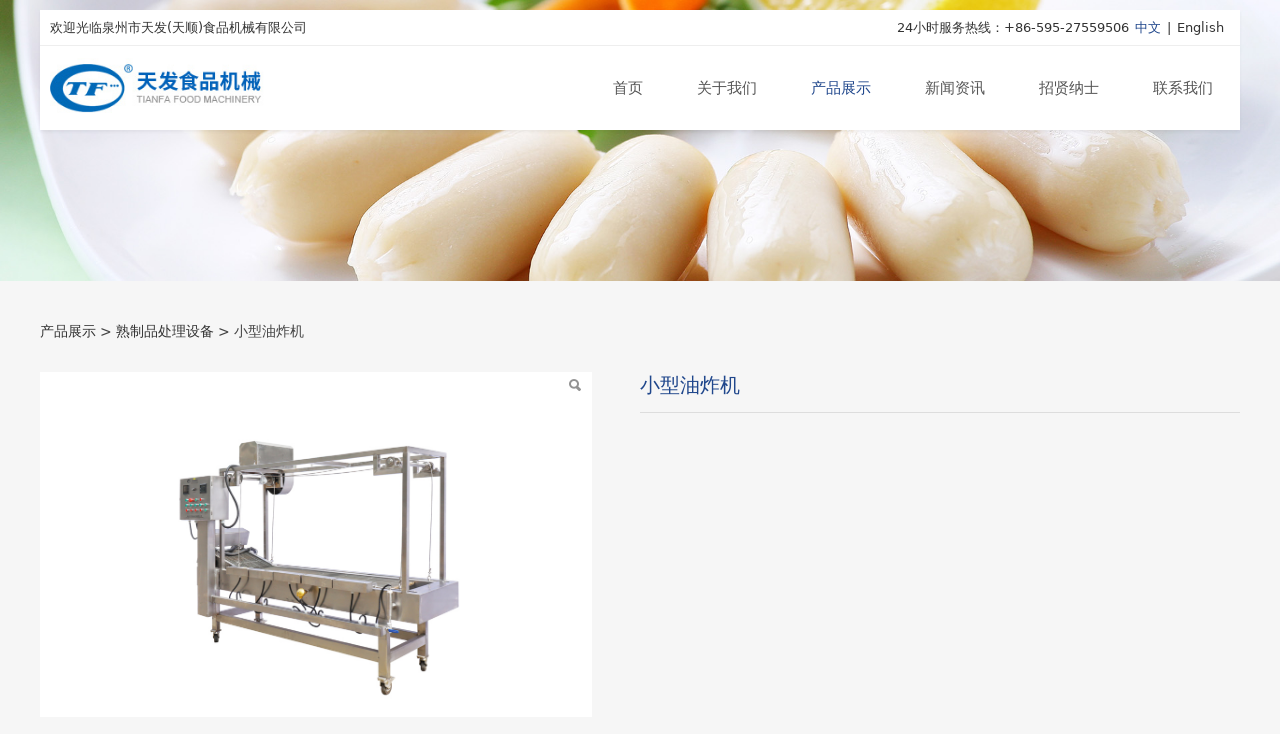

--- FILE ---
content_type: text/html; charset=UTF-8
request_url: https://www.tsjx.cn/product-11620-35462.html
body_size: 8125
content:
<!DOCTYPE HTML>
<html>
<head>
<title>泉州市天发食品机械有限公司|天顺食品机械|烤肠机供应商|冷冻调理食品机械|无极调速打浆机厂家</title>
<meta charset="utf-8">
<meta http-equiv="X-UA-Compatible" content="IE=edge">
<meta name="viewport" content="width=device-width, initial-scale=1">
<meta content="yes" name="apple-mobile-web-app-capable">
<meta content="yes" name="apple-touch-fullscreen">
<meta content="泉州市天发食品机械有限公司 天顺食品机械 烤肠机供应商 冷冻调理食品机械 无极调速打浆机厂家" name="keywords">
<meta content="泉州市天发食品机械有限公司（天顺食品机械）成立于1998年，位于历史名城著名侨乡泉州市台商投资区，是一家集设计、研发、生产、销售为一体的冷冻调理食品机械龙头企业， 公司引进德国、台湾精尖技术，拥有先进的生产设备和工艺，主要生产冷冻调理食品机械、烘焙食品机械、烤肠机供应商、无极调速打浆机厂家等。" name="description">
<meta content="initial-scale=1.0, minimum-scale=1.0, maximum-scale=2.0, user-scalable=no, width=device-width" name="viewport" />
<meta name="author" content="厦门三五互联信息有限公司,https://www.35.com/">
<link rel="icon" href="/home/b/1/0xk6wf/resource/2021/04/30/608bd97372212.ico" type="image/x-icon" /><link rel="stylesheet" href="/template/css/fontawesome/css/font-awesome.css">
<link rel="stylesheet" href="/template/css/global.css">
<link rel="stylesheet" href="/template/css/widget.css">
<link rel="stylesheet" href="/template/css/variousComponents.css">
<link rel="stylesheet" href="/template/css/images.css">
<link rel="stylesheet" href="/template/727/css/theme.css">
<link rel="stylesheet" href="/template/727/css/color_0.css">
<script src="/template/js/jquery-3.6.0.min.js"></script>
<!--[if !IE]><!-->
<script src="/template/js/base.js"></script>
<!--<![endif]-->
<!--[if gte IE 9]>
<script src="/template/js/base.js"></script>
<![endif]-->
<!--[if lt IE 9]>
      <link rel="stylesheet" href="/template/727/css/fontawesome/css/font-awesome-ie7.min.css">
      <script src="/template/js/selectivizr.js"></script>
      <script src="//cdn.bootcss.com/html5shiv/3.7.2/html5shiv.min.js"></script>
      <script src="//cdn.bootcss.com/respond.js/1.4.2/respond.min.js"></script>
      <script src="//cdn.bootcss.com/modernizr/2.8.2/modernizr.min.js"></script>
    <![endif]-->
<link href="/public/naples/plugins/lightbox/css/lightbox.min.css" rel="stylesheet">
<link rel="stylesheet" href="/template/banner/css/swiper.min.css">
<script src="/template/banner/js/swiper.min.js"></script> <script src="/template/js/jquery.SuperSlide.js"></script>
<script src="/template/js/common.js?1"></script>
<script src="/template/727/js/theme.js"></script>
<!-- feib -->
<script type="text/javascript" src="/public/naples/plugins/layer/layer.js"></script>
<script type="text/javascript" src="/forum/language.js?lanno=cn&_csrf=e890m1K2TkfOc7R0gMSkyW70ngGznCkdSugoxzfkhg2onG6LOVQ53aqPXJqL0FMIUpX48BO%2FfrL3VHbWOQ"></script>
<script type="text/javascript" src="/forum/ajax-url.js?lanno=cn&_csrf=e890m1K2TkfOc7R0gMSkyW70ngGznCkdSugoxzfkhg2onG6LOVQ53aqPXJqL0FMIUpX48BO%2FfrL3VHbWOQ"></script>
<!-- plugins -->
<script type="text/javascript" src="/public/naples/plugins/jQuery.formsValidation.js"></script>
<script type="text/javascript" src="/public/naples/plugins/jQuery.nodeCommon.js"></script>
<script type="text/javascript" src="/public/naples/plugins/extend.js"></script>
<link rel="stylesheet" href="/template/css/animate.min.css">
<script src="/template/js/animate.min.js"></script> 
<script type="text/javascript" src="/template/js/components.js"></script>
<script type="text/javascript" src="/public/naples/js/jquery.menu_style.js"></script>
<script type="text/javascript" src="/public/naples/js/jquery.init.js"></script>
<link rel="stylesheet" href="/template/css/jquery.mCustomScrollbar.css">
<script src="/template/js/jquery.mCustomScrollbar.concat.min.js"></script>
<script type="text/javascript">
$(function(){
    dataAnimate();
    (function($,lanno){
        if(lanno === "" || lanno === "default"){
            return '';
        }

        $(".w-languege").each(function(){
            $(this).find("a").each(function(){
                if($(this).data("lanno") === lanno){
                    $(this).addClass("cur");
                }else{
                    if($(this).hasClass("cur")){
                        $(this).removeClass("cur");
                    }
                }
            });
        });
        
        $('.w-languege-dropDown').each(function(){
            let lanTitle = $(this).find('.select-lang .cur').html();
            $(this).find('.cur-lang span').html(lanTitle);
        });

    })(jQuery,"cn");
});
</script>

<script>
(function(){
    var bp = document.createElement('script');
    var curProtocol = window.location.protocol.split(':')[0];
    if (curProtocol === 'https') {
        bp.src = 'https://zz.bdstatic.com/linksubmit/push.js';        
    }
    else {
        bp.src = 'http://push.zhanzhang.baidu.com/push.js';
    }
    var s = document.getElementsByTagName("script")[0];
    s.parentNode.insertBefore(bp, s);
})();
</script></head>
<body>
<script>var page = {pageId:11620};</script>
<script>var pages = [{"id":"11618","name":"\u9996\u9875","url":"\/index.html"},{"id":"11623","name":"\u4f01\u4e1a\u98ce\u91c7","url":"\/page-11623.html"},{"id":"11622","name":"\u5173\u4e8e\u6211\u4eec","url":"\/page-11622.html"},{"id":"11624","name":"\u751f\u4ea7\u73af\u5883","url":"\/page-11624.html"},{"id":"11620","name":"\u4ea7\u54c1\u5c55\u793a","url":"\/cate-11620.html"},{"id":"11625","name":"\u53d1\u5c55\u5386\u7a0b","url":"\/page-11625.html"},{"id":"11619","name":"\u65b0\u95fb\u8d44\u8baf","url":"\/list-11619.html"},{"id":"11628","name":"\u8363\u8a89\u8d44\u8d28","url":"\/page-11628.html"},{"id":"11626","name":"\u62db\u8d24\u7eb3\u58eb","url":"\/list-11626.html"},{"id":"11629","name":"\u4e13\u5229\u8bc1\u4e66","url":"\/page-11629.html"},{"id":"11621","name":"\u8054\u7cfb\u6211\u4eec","url":"\/page-11621.html"}];
var currentTheme = 727;var isSubmenuShow = 1;;</script>
<div class="body">
    <div class="w-container w-header w-header-common">
        <div class="topLogBox topLogBoxPc">
            <div class="topLogBox-in">
                <div class="clearfix"> 
                    <div class="w-languege"><a href="/index.html" data-lanno="cn" title="中文">中文</a><span>|</span><a data-lanno="en" href="/en/index.html" title="English">English</a></div> 
                     
                     
                    <div class="w-custom"> <div class="li-div" data-comunique="28d417a0f72e889272e3aa5143694d9c">
    <div class="w-text"  style="">
        <div style="overflow:hidden; line-height:25px;"><div style="float:left;">欢迎光临泉州市天发(天顺)食品机械有限公司</div><div style="float:right;">24小时服务热线：+86-595-27559506</div></div>    </div>
</div></div> 
                </div>
            </div>
        </div>
        <div class="row clearfix">
            <div class="mobile-nav-toggle"><i class="fa fa-navicon fa-2x"></i></div>
            <div class="nav_right_mask"></div>
            <div class="row_top clearfix">
                <div class="column column3">
                    <div class="col-logo"> 
                        <div class="w-logo">
    
    <a  href="/index.html"  class="w-logo-img"  > <img src="/home/b/1/0xk6wf/resource/2021/04/30/608bd4e11bf7b.jpg"/> </a>
</div> 
                    </div>
                </div>
                <div class="column column9 clearfix"> 
                    <div class="w-nav w-nav1 g-active-add"><div class="w-nav-in"><ul class="nav_inner clearfix" id="g-web-ul-menu" style="display:none;"><li  data-menuid="11618"><a href = "/index.html" data-action = "11618" >首页</a><i class="nav_simpline_cur"></i></li><li data-menuid="11622"><div class="li-parent-div li-parentOne-div"><a href = "/page-11622.html" data-action = "11622" >关于我们<i class="fa fa-plus"></i></a></div><i class="nav_simpline_cur"></i><div class="submenu"><div class="back-div"><i class="fa fa-angle-left"></i><span>返回</span></div><ul><li  data-menuid="11623"><a href = "/page-11623.html" data-action = "11623" >企业风采</a></li><li  data-menuid="11624"><a href = "/page-11624.html" data-action = "11624" >生产环境</a></li><li  data-menuid="11625"><a href = "/page-11625.html" data-action = "11625" >发展历程</a></li><li  data-menuid="11628"><a href = "/page-11628.html" data-action = "11628" >荣誉资质</a></li><li  data-menuid="11629"><a href = "/page-11629.html" data-action = "11629" >专利证书</a></li></ul></div></li><li data-menuid="11620"><div class="li-parent-div li-parentOne-div"><a href = "/cate-11620.html" data-action = "11620" >产品展示<i class="fa fa-plus"></i></a></div><i class="nav_simpline_cur"></i><div class="submenu"><div class="back-div"><i class="fa fa-angle-left"></i><span>返回</span></div><ul><li><a href = "/cate-11620-11960.html" data-cateType = "1" >前处理设备</a></li><li><a href = "/cate-11620-11958.html" data-cateType = "1" >冷冻食品成型处理设备</a></li><li><a href = "/cate-11620-11961.html" data-cateType = "1" >熟制品处理设备</a></li><li><a href = "/cate-11620-11962.html" data-cateType = "1" >鱼糜设备</a></li><li><a href = "/cate-11620-11959.html" data-cateType = "1" >食品流水线</a></li></ul></div></li><li data-menuid="11619"><div class="li-parent-div li-parentOne-div"><a href = "/list-11619.html" data-action = "11619" >新闻资讯<i class="fa fa-plus"></i></a></div><i class="nav_simpline_cur"></i><div class="submenu"><div class="back-div"><i class="fa fa-angle-left"></i><span>返回</span></div><ul><li><a href = "/list-11619-11947.html" data-cateType = "2" >公司动态</a></li><li><a href = "/list-11619-11948.html" data-cateType = "2" > 行业新闻</a></li></ul></div></li><li data-menuid="11626"><div class="li-parent-div li-parentOne-div"><a href = "/list-11626.html" data-action = "11626" >招贤纳士<i class="fa fa-plus"></i></a></div><i class="nav_simpline_cur"></i><div class="submenu"><div class="back-div"><i class="fa fa-angle-left"></i><span>返回</span></div><ul><li><a href = "/list-11626-11957.html" data-cateType = "2" >招聘信息</a></li></ul></div></li><li  data-menuid="11621"><a href = "/page-11621.html" data-action = "11621" >联系我们</a><i class="nav_simpline_cur"></i></li><div class="nav_moveBox"></div></ul></div></div><script type="text/javascript">
    (function($){
        if($(".g-active-add").length > 0){
            var joinMenu = ["11620"];
            for(var i in joinMenu){
                $(".g-active-add li").each(function(key){
                    if($(this).data("menuid") == joinMenu[i]){
                        $(this).addClass("active");
                    }
                });
                $(".navSubX li").each(function(key){
                    if($(this).data("menuid") == joinMenu[i]){
                        $(this).addClass("active");
                    }
                });
            }
        }
    })(jQuery);
</script> 
                </div>
            </div>
            <div class="col-right clearfix"> 
                <div class="w-nav g-active-add"><div class="w-nav-in"><ul class="nav_inner clearfix"><li  data-menuid="11618"><a href = "/index.html" data-action = "11618" >首页</a><i class="nav_simpline_cur"></i></li><li data-menuid="11622"><div class="li-parent-div li-parentOne-div"><a href = "/page-11622.html" data-action = "11622" >关于我们<i class="fa fa-plus"></i></a></div><i class="nav_simpline_cur"></i><div class="submenu"><div class="back-div"><i class="fa fa-angle-left"></i><span>返回</span></div><ul><li  data-menuid="11623"><a href = "/page-11623.html" data-action = "11623" >企业风采</a></li><li  data-menuid="11624"><a href = "/page-11624.html" data-action = "11624" >生产环境</a></li><li  data-menuid="11625"><a href = "/page-11625.html" data-action = "11625" >发展历程</a></li><li  data-menuid="11628"><a href = "/page-11628.html" data-action = "11628" >荣誉资质</a></li><li  data-menuid="11629"><a href = "/page-11629.html" data-action = "11629" >专利证书</a></li></ul></div></li><li data-menuid="11620"><div class="li-parent-div li-parentOne-div"><a href = "/cate-11620.html" data-action = "11620" >产品展示<i class="fa fa-plus"></i></a></div><i class="nav_simpline_cur"></i><div class="submenu"><div class="back-div"><i class="fa fa-angle-left"></i><span>返回</span></div><ul><li><a href = "/cate-11620-11960.html" data-cateType = "1" >前处理设备</a></li><li><a href = "/cate-11620-11958.html" data-cateType = "1" >冷冻食品成型处理设备</a></li><li><a href = "/cate-11620-11961.html" data-cateType = "1" >熟制品处理设备</a></li><li><a href = "/cate-11620-11962.html" data-cateType = "1" >鱼糜设备</a></li><li><a href = "/cate-11620-11959.html" data-cateType = "1" >食品流水线</a></li></ul></div></li><li data-menuid="11619"><div class="li-parent-div li-parentOne-div"><a href = "/list-11619.html" data-action = "11619" >新闻资讯<i class="fa fa-plus"></i></a></div><i class="nav_simpline_cur"></i><div class="submenu"><div class="back-div"><i class="fa fa-angle-left"></i><span>返回</span></div><ul><li><a href = "/list-11619-11947.html" data-cateType = "2" >公司动态</a></li><li><a href = "/list-11619-11948.html" data-cateType = "2" > 行业新闻</a></li></ul></div></li><li data-menuid="11626"><div class="li-parent-div li-parentOne-div"><a href = "/list-11626.html" data-action = "11626" >招贤纳士<i class="fa fa-plus"></i></a></div><i class="nav_simpline_cur"></i><div class="submenu"><div class="back-div"><i class="fa fa-angle-left"></i><span>返回</span></div><ul><li><a href = "/list-11626-11957.html" data-cateType = "2" >招聘信息</a></li></ul></div></li><li  data-menuid="11621"><a href = "/page-11621.html" data-action = "11621" >联系我们</a><i class="nav_simpline_cur"></i></li><div class="nav_moveBox"></div></ul></div></div><script type="text/javascript">
    (function($){
        if($(".g-active-add").length > 0){
            var joinMenu = ["11620"];
            for(var i in joinMenu){
                $(".g-active-add li").each(function(key){
                    if($(this).data("menuid") == joinMenu[i]){
                        $(this).addClass("active");
                    }
                });
                $(".navSubX li").each(function(key){
                    if($(this).data("menuid") == joinMenu[i]){
                        $(this).addClass("active");
                    }
                });
            }
        }
    })(jQuery);
</script>                <div class="topLogBox topLogBoxTel">
                    <div class="topLogBox-in">
                        <div class="col-com"> 
                            <div class="w-languege"><a href="/index.html" data-lanno="cn" title="中文">中文</a><span>|</span><a data-lanno="en" href="/en/index.html" title="English">English</a></div> 
                             
                                                    </div>
                    </div>
                </div>
            </div>
        </div>
    </div>
    <section class="w-container bannerBox ">
        <div class="banner">
        <a href="javascript:void(0);" target="_self">
            <img src="/home/b/1/0xk6wf/resource/2021/05/01/608c2c1569dc2.jpg" alt="" title="" style=""/>
        </a>
    </div>
</section>    <div class="w-container w-main">
        <div class="row"> 
            <div class="wrap-content-in w-system w-productcom"><div class="w-system-in"><h1 class="hiden-h1">小型油炸机</h1><div class="product-detail-wrap">
    <div class="w-com-content">
        <div class="w-breadcrumbs"><a href="/cate-11620.html">产品展示</a> > <a href="/cate-11620-11961.html">熟制品处理设备</a> > <span>小型油炸机</span> </div>
        <div class="product-detail-top1">
            <div class="product-detail-images">
                <div class="product-detail-images-in">
                    <!-- 放大镜效果的style样式 -->
<style type="text/css">
    .class-zoom{
        border:1px solid #DEDEDE;
        background-color:#FFFFFF;
        display:none;
        opacity: .75; /* Standard: FF gt 1.5, Opera, Safari */
        filter: alpha(opacity=75); /* IE lt 8 */
        -ms-filter: "alpha(opacity=75)"; /* IE 8 */
        -khtml-opacity: .75; /* Safari 1.x */
        -moz-opacity: .75; /* FF lt 1.5, Netscape */
    }
    .class-zoom-img{
        border:1px solid #DEDEDE;
    }
</style>
<script type="text/javascript" src="/public/naples/plugins/jQuery.magnifier.js"></script>
<div class="product-detail-image-big">
            <div class="magnifier"></div>
        <img class="default-image g-cover" title="" alt="" data-imageid="3190583" src="/home/b/1/0xk6wf/resource/2021/06/11/60c3371220f1d.jpg" data-zoom="true"/>
</div>
    <div style="display:none;">
                    <a data-lightbox="image-3190583" href="/home/b/1/0xk6wf/resource/2021/06/11/60c3371220f1d.jpg">
                <span id="imageid3190583"></span>
            </a>
            </div>
                </div>
            </div>
            <div class="rotatePicbox-tel">
                <div class="imgSlideMain clearfix">
    <div id="imgSlide2" data-role="slide" class="imgSlide">
                    <ul>
                                    <li><a href="javascript:void(0);"><img alt="" title="" class="g-cover" src="/home/b/1/0xk6wf/resource/2021/06/11/60c3371220f1d.jpg"></a></li>
                            </ul>
            </div>
    <div class="navSlideBox">
        <ul class="navSlide">
                            <ul>
                                                                        <li class="i_point active">1</li>
                                                                </ul>
                    </ul>
    </div>
</div>
    <script src="/template/js/c_wap.js"></script> 
    <script src="/template/js/c_wap2.js"></script> 
    <script src="/template/js/slide.js"></script> 
    <script>
        setTimeout(function () {
            imgSlideInit('#imgSlide2', 1000)
        }, 600);
    </script> 
            </div>
            <div class="product-detail-info">
                <div class="product-detail-info-in">
                    <div class="prd_detInfo_con">
                        <div class="product-title">
                            <h2>
                                小型油炸机                            </h2>
                        </div>
                        <div class="product-short-sum"></div>
                                            </div>
                    <div class="prd_detInfo_con">
                        <div class="product-properies-groups">
                                                                                                            </div>
                                            </div>
                                    </div>
                <div class="clear"></div>
            </div>
        </div>
        <div class="product-maincon">
            <div class="product-maincon-in">
                <style>
    .info_tab .cur_tab a{
        cursor:auto;
    }
</style>
    <div class="info_tab">
        <div class="info_tab_in">
                            <ul class="clearfix">
                                                                        <li class="cur_tab" data-tab="77932"><a href="javascript:void(0)">产品详细</a></li>
                                                            </ul>
                    </div>
    </div>
<div class="product-descons">
                                        <div class="descon_item" id="Tabitem77932"><p><img src="/home/b/1/0xk6wf/resource/2021/05/10/6098bee57308d.jpg"/>&nbsp;</p></div>
                        </div><div class="messageOnLine" >
    <div class="info_tab info_tab_one">
        <div class="info_tab_in">
            <ul class="clearfix">
                <li class="cur_tab"><a href="javascript:void(0)">在线留言</a></li>
            </ul>
        </div>
    </div>
    <div class="msgLBox">
        <dl class="clearfix">
            <dd class="dl_ddL">姓名</dd>
            <dd class="dl_ddR">
                <input class="w-text-form" name="name" type="text" />
            </dd> 
        </dl>
        <dl class="clearfix">
            <dd class="dl_ddL">电话号码</dd>
            <dd class="dl_ddR">
                <input class="w-text-form" name="phone" type="tel" />
            </dd> 
        </dl> 
        <dl class="clearfix">
            <dd class="dl_ddL">电子邮箱</dd>
            <dd class="dl_ddR">
                <input class="w-text-form" name="email" type="email" />
            </dd> 
        </dl> 
        <dl class="clearfix">
            <dd class="dl_ddL">公司名称</dd>
            <dd class="dl_ddR">
                <input class="w-text-form" maxlength="250" name="company" type="text" />
            </dd> 
        </dl> 
        <dl class="clearfix">
            <dd class="dl_ddL">地址</dd>
            <dd class="dl_ddR">
                <input class="w-text-form" maxlength="250" name="address" type="text" />
            </dd> 
        </dl> 
        <dl class="clearfix">
            <dd class="dl_ddL">留言<span class="star">*</span></dd>
            <dd class="dl_ddR">
                <textarea class="w-textarea-form" name="message"></textarea>
            </dd> 
        </dl>
        <dl class="clearfix">
            <dd class="dl_ddL">&nbsp;</dd>
            <dd class="dl_ddR">
                <div class="mesCode"><input class="w-text-form" value="" placeholder="验证码" name="code" type="text">
                    <img style="cursor: pointer;" alt="验证码" title="点击刷新验证码" src="/code/verifycode/sys-2988.jpg" onclick="this.src = '/code/verifycode/sys-2988.jpg?' + Math.random();"></div>
                                    <div class="w-form-submit">
                    <div class="w-buttom">
                        <div class="btn-default-w g-form-message"> <span class="btn-inner">提交</span> </div>
                    </div>
                </div> 
            </dd>
        </dl>
        <script>
            $('body').append('');
            $(document).on('click','.clause',function(){
                $('.clause_mask').show();
            })
            $(document).on('click','.clause_mask .icon-close',function(){
                $('.clause_mask').hide();
            })
        </script>
    </div>
</div>
<script>
    var formUrl = "/cn/ajax/products/message?token=0adeXOptxI10DvgR%2F370cjEISuW2OKm7%2BauxvrcITRMOg7fJTXk4";
</script><div class="news-others">
            <div class="pre-next" >
            <div class="news-prev">
                上一个：
                                    <a href="/product-11620-35463.html">风刀式脱油机</a>
                            </div>
            <div class="news-next">
                下一个：
                                    <a href="/product-11620-29986.html">鱼糜成型机</a>
                            </div>
        </div>
            </div>            </div>
        </div>

        <div class="prddetail_foot_fixed" >
            <div class="prddetail_foot clearfix" style="width:100%;">
                                            </div>
        </div>
    </div>
</div>
<input type="hidden" name="product-id" value="35462" />
<script type="text/javascript">
    var _http_referer = "?urlreferer=https%3A%2F%2Fwww.tsjx.cn%2Fproduct-11620-35462.html";
</script></div></div> 
        </div>
    </div>
    <div class="w-container w-footer">
        <div class="w-footer-section pdTop-default pdBottom-default"  id="section-148735"><div class="w-footer-in" style="max-width:;"><div class="foot-mask" ></div><div class="w-foot-content  pdTop-small pdBottom-default" data-id="148735" data-type="31"><div class="li-div" data-comunique="64e2ac27773084309439da1e7768bd03">
    <div class="tel-hidden w-space space-b noChoose"  style="height:40px;">
        <div class="stretch-b"></div>
    </div>
</div><div class="li-div col-li-div" data-id="148738" data-type="1"><div class="col-table"><table class="div-table div-table-first" width="100%" cellspacing="0" data-pid="148735" cellpadding="0" border="0"><tbody><tr><td class="td-w" width="31.01%"><div class="div-padding"><div class="li-div" data-comunique="1460ab82da13a44d28191edb32bbc602">
    <div class="tel-hidden w-text"  style="">
        <div style="font-size:18px; color:#444;">网站导航</div>    </div>
</div><div class="li-div col-li-div" data-id="148743" data-type="1"><div class="col-table"><table class="div-table" width="100%" cellspacing="0" data-pid="148738" cellpadding="0" border="0"><tbody><tr><td class="td-w" width="50%"><div class="div-padding"><div class="li-div" data-comunique="6929efe1f29c5c85be4774ddb517386e">
    <div class="tel-hidden w-text"  style="">
        <div style="line-height: 2.5;"><a href="/page-11622.html" target="_self" textvalue="关于我们">关于我们</a><br/><a href="/list-11619.html" target="_self" textvalue="新闻资讯">新闻资讯</a></div>    </div>
</div></div></td><td class="td-w" width="50%"><div class="div-padding"><div class="li-div" data-comunique="955175d42c9ada516cbb7d663fadccf4">
    <div class="tel-hidden w-text"  style="">
        <div style="line-height: 2.5;"><a href="/cate-11620.html" target="_self" textvalue="产品展示">产品展示</a><br/><a href="/page-11621.html" target="_self" textvalue="联系我们">联系我们</a></div>    </div>
</div></div></td></tr></tbody></table></div></div></div></td><td class="td-w" width="4.06%"><div class="div-padding"><div class="li-div" data-comunique="a59871d8c15e5daf5ed32bbdb3c2795b">
    <div class="tel-hidden w-space space-b noChoose"  style="height:40px;">
        <div class="stretch-b"></div>
    </div>
</div></div></td><td class="td-w" width="32.21%"><div class="div-padding"><div class="li-div" data-comunique="66b4a0b959226807c318dc0c369d288e">
    <div class="not-animated w-text" data-animate="fadeInDown" style="">
        <div style="color: rgb(68, 68, 68); font-size: 18px;">联系我们</div><div style="margin-top: 0.5em;"><p>地址：</p><p>福建省泉州市台商投资区下宫367号</p><p>电话：<br/>86-595-27559506&nbsp;&nbsp;<br/>86-595-22427727<br/>传真：<br/>86-595-22475928<br/></p><p>电子邮箱：<br/>sales@tsjx.cn&nbsp;</p></div>    </div>
</div></div></td><td class="td-w" width="32.06%"><div class="div-padding"><div class="li-div" data-comunique="1a9eff0de20ec7098b5ee6ee3c0643aa">
    <div class="tel-hidden w-space space-b noChoose"  style="height:15px;">
        <div class="stretch-b"></div>
    </div>
</div><div class="li-div" data-comunique="5f613a8528dfa67ce3f50e4bcf75b2ca" id="image-5f613a8528dfa67ce3f50e4bcf75b2ca">
    <div class="tel-hidden not-animated w-simImg" data-animate="fadeInLeft" style="cursor:pointer;text-align:center;padding-bottom:10px;">
        <div class="image-w">
                            <a title="" style="cursor:default;" href="javascript:void(0);" >
                    <div class="imgBB" >
                        <div class="img">
                            <img src="/home/b/1/0xk6wf/resource/2021/04/30/608bd942e81c0.jpg"  />
                        </div>
                    </div>
                    <div class="caption w-img-caption">
                        <div class="captionbg"></div>
                                            </div>
                </a>
                    </div>
    </div>
</div>
<div class="li-div" data-comunique="3c5177fff98897644d349c421d01a6ab">
    <div class="tel-hidden w-text"  style="">
        <div align="center">关注我们</div>    </div>
</div></div></td></tr></tbody></table></div></div><div class="li-div" data-comunique="c495841f1bf7352e442557e9f378529d">
    <div class="tel-hidden w-space space-b noChoose"  style="height:10px;">
        <div class="stretch-b"></div>
    </div>
</div><div class="li-div" data-comunique="646de26111c0423076134fabd96b4195">
    <div class="tel-hidden w-delimiters-hor"  style="margin:9px auto;">
        <hr class="delimiters" style="margin:0 auto;background-color:#eeeeee;width:100%;height:1px;">
    </div>
</div><div class="li-div" data-comunique="2959dd23370875fe6abc314b70e15ee3">
    <div class="tel-hidden w-space space-b noChoose"  style="height:15px;">
        <div class="stretch-b"></div>
    </div>
</div><div class="li-div" data-comunique="3f320ecc69ba7227c4899a994ff808f0">
    <div class="tel-hidden w-text"  style="">
        <span style="color: rgb(51, 51, 51); font-size: 15px;">友情链接：</span> <a href="https://www.baidu.com" target="_blank">百度</a>&nbsp;&nbsp;&nbsp;&nbsp;&nbsp; <a href="http://www.tsjx.cn" target="_self" textvalue="天发食品机械">天发食品机械</a>&nbsp;&nbsp;&nbsp;&nbsp;&nbsp; <a href="http://www.qztsfm.com" target="_self" textvalue="天顺机械">天顺机械</a>    </div>
</div><div class="li-div" data-comunique="5469fe5512f4ae399a0d8da53c2018c4">
    <div class="tel-hidden w-space space-b noChoose"  style="height:20px;">
        <div class="stretch-b"></div>
    </div>
</div><div class="li-div" data-comunique="94e1c8f38db694ac3e87963b20ee5085">
    <div class="w-text"  style="">
        <div style="position: relative;"><div style="text-align: center; color: rgb(136, 136, 136); padding-top: 0.8em; padding-bottom: 0.8em; position: relative; z-index: 1;"><span style="text-align: center; color: rgb(136, 136, 136); white-space: normal;">COPYRIGHT (©) 2021 <a href="https://www.tsjx.cn/" target="_self">泉州市天发食品机械有限公司(天顺)&nbsp;</a>&nbsp;</span>All rights reserved &nbsp;</div></div>    </div>
</div></div></div></div>    <!-- w-service-fixed-l -->
<div class="w-service-fixed ">
    <div class="service-item bg_s_default color_s_default aHoverbg_deepen aHovercolor_deepen service-item-top">
        <i class="fa fa-caret-up"></i>
        <div class="top" onclick="$('body,html').animate({scrollTop: 0}, 'normal');">TOP</div>
    </div>
                                    <script type="text/javascript">
        $(function () {
            $(window).scroll(function () {
                if ($(this).scrollTop() > 20) {
                    $('.w-service-fixed .service-item-top').show();
                } else {
                    $('.w-service-fixed .service-item-top').hide();
                }
            });
        });
    </script>       
</div>
 
    </div>
</div>

<div class="topTel" onclick="$('body,html').animate({scrollTop: 0}, 500);"><i class="fa fa-arrow-up"></i></div>
<script type="text/javascript" src="/public/naples/js/jquery.global.js"></script>
<script type="text/javascript" src="/public/naples/js/jquery.form.js"></script>
<script type="text/javascript" src="/public/naples/plugins/lightbox/js/lightbox.min.js"></script>
<script type="text/javascript" src="/public/naples/js/jquery.product_detail.js"></script>
<script src="/template/js/tabMu.js"></script>
<script src="/template/js/fold.js"></script>
<!-------手风琴------------>
<script src="/template/js/accordion.js"></script>
<!-------手风琴 end------------>
<!-------标签切换------------>
<script src="/template/js/tabVMu.js"></script> 
<script type="text/javascript" src="/public/js/distpicker/distpicker.data.min.js"></script>
<script type="text/javascript" src="/public/js/distpicker/distpicker.js"></script>
<script type="text/javascript" src="/public/js/distpicker/distpicker.main.js"></script>
<script src="/template/js/menuH.js"></script>
<script src="/template/js/menuV.js"></script>
<script>
    (function($){
        $(window).on("load",function(){
            if($(window).width()<=960){
                $(".tabVMu").each(function(index, element) {
                    $(this).mCustomScrollbar({
                        scrollButtons:{
                            enable:false
                        },
                        advanced:{
                            autoExpandHorizontalScroll:true,
                            autoScrollOnFocus:true
                        },
                        scrollInertia:550,
                        horizontalScroll:true,
                        autoHideScrollbar:true
                    });
                });
            }
        });
    })(jQuery);
    (function($){
        $(window).on("load",function(){
            $(".tabMu").each(function(index, element) {
                $(this).mCustomScrollbar({
                        scrollButtons:{
                            enable:false
                            },
                        advanced:{
                            autoExpandHorizontalScroll:true,
                            autoScrollOnFocus:true
                            },
                        scrollInertia:550,
                        horizontalScroll:true,
                        autoHideScrollbar:true
                });
            });
        });
    })(jQuery);
</script> 
<script src="/template/js/count.js"></script>
<script>
    $(function(){
        var countCXArr = [];
        var countCX=function (){
            $('.w-numCount').each(function(i, dom) {
                if(countCXArr[i] && countCXArr[i] === true){
                    return;
                }
                var sT;
                var ncTop;
                sT = $(window).scrollTop();
                ncTop = $(dom).offset().top;
                if (sT > ncTop-$(window).height() && sT < ncTop) {
                    var iDom = $(dom).find('.numCX'),
                    decimals = 0,
                    startVal = iDom.attr('data-startVal'),
                    endVal = iDom.attr('data-endVal'),
                    duration = iDom.attr('data-speed'); 
                    // target：目标元素id, startVal：你想要开始的值, endVal：你想要到达的值, decimals：小数位数，默认值为0, duration：动画持续时间为秒，默认值为2, options：选项的可选对象
                    new CountUp(iDom.attr('id'), startVal, endVal, 0, duration, {
                        useEasing: true,//效果
                        separator: ''//数字分隔符
                    }).start();
                    countCXArr[i] = true;
                }
            });
        }
        countCX();
        $(window).on("scroll",function() {
            countCX();
        })
    });
</script> 
</body>
</html>

--- FILE ---
content_type: text/css
request_url: https://www.tsjx.cn/template/727/css/theme.css
body_size: 8829
content:
@charset "utf-8";
/*
描述:响应式主题样式表第727套
作者:wangxb
*/
/*默认页面主体样式定义*/
body{ color:#666; background:#F6F6F6;}
a{ color:#333;}
.w-header .row,.topLogBoxPc .topLogBox-in,.w-main .row,.w-footer-in{ max-width:1200px; margin:0 auto;}
.body{overflow:hidden;font-size:14px;}
.col-right{ display:none;}
/*---------------------header-----------------------*/
.w-header,.w-admin-header,.body-login .w-admin-header{ background:#fff; box-shadow:0 2px 3px rgba(0,0,0,0.05); -webkit-box-shadow:0 2px 3px rgba(0,0,0,0.05);}
.w-header-common{ position:fixed; left:50%;  top:10px; width:1200px; margin-left:-600px; transition: all 0.5s;-webkit-transition: all 0.5s;}
.mini{ left:0; margin-left:0; width:100%;}
.row_top .column3{float:left; }
.row_top .column9{float:right; }
.w-admin-header .col-logo{float:left; }
.w-logo{ padding:0 10px;}
.w-logo h1{ font-size:32px; padding:0 10px; }
.w-logo h1,.w-logo a{color:#333;}
.w-nav{ text-align:right;font-size:0;}
.body-login-special .login-navPc .w-admin-nav{ margin:0;}
.w-nav .nav_inner > li{ float:left; text-align:center; margin:0 27px;}
.w-nav li a{ text-decoration:none;color:#555;padding:0 10px;}
.w-nav .nav_inner > li > a, .w-nav .nav_inner > li > .li-parent-div > a{line-height:84px;font-size:15px; display:block; padding:0; color:#555;transition:line-height 0.5s; -webkit-transition:line-height 0.5s;} 
.w-nav .nav_simpline_cur{ position:absolute; left:50%; bottom:0; height:3px; width:0; margin-left:0; background:#fff;}
.w-nav li:hover .nav_simpline_cur, .w-nav li.active .nav_simpline_cur{ width:100%; left:0; transition: all 0.5s;-webkit-transition: all 0.5s;}
.mini .w-nav .nav_inner > li > a, .mini .w-nav .nav_inner > li > .li-parent-div > a{ line-height:70px;}
.w-nav .nav_inner > li > .submenu{ top:84px; left:50%; margin-left:-85px; border-top:3px solid #333;}
.w-nav .submenu li a{ padding:8px 10px;}
.mini .w-nav .nav_inner > li > .submenu{ top:70px;}
.w-nav .nav_inner > li:hover > .submenu,.w-nav .submenu li:hover > .submenu{ display:none;}
.w-nav .submenu a{ font-size:14px; }
.topLogBoxPc{ border-bottom:1px solid #eee;}
.topLogBoxPc .topLogBox-in{ padding:0 10px;}
.topLogBox,.topLogBox a{ font-size:13px;color:#333;}
.topLogBox a{ margin:0 6px; text-decoration:none;   }
.topLogBox a:hover{ text-decoration:underline;}
.w-loginRegister,.w-shopCart{  margin-top:8px;float:right; margin-bottom:5px; position:relative; z-index:11;}
.w-languege{ margin-top:8px;float:right; margin-bottom:5px; position:relative; z-index:11;}
.w-shopCart i{ background:url(../images/shopCart1.png) no-repeat center; width:19px; height:19px; vertical-align:middle; display:inline-block; *zoom:1; margin-right:2px;}
.nav_right_mask{display:none; position:fixed; left:0; right:0; top:0; bottom:0; z-index:5; background:#000;opacity:0.3; *filter:alpha(opacity=30); filter:progid:DXImageTransform.Microsoft.Alpha(Opacity=30);}
.w-custom{ padding-top:5px; padding-bottom:5px;}
/*-----------------------banner------------------*/
.bx-wrapper .bx-prev,.bx-wrapper .bx-next{ width:50px !important; height:50px !important; margin-top:-25px !important; background-image:url("../images/bxSlide.png") !important; background-color:#ccc !important; transition: all 0.5s;-moz-transition: all 0.5s;-webkit-transition: all 0.5s; -o-transition: all 0.5s; background-size:auto !important; visibility:hidden;}
.bx-wrapper .bx-prev{ background-position:0 0 !important; left:-20px !important; }
.bx-wrapper .bx-next{background-position:-50px -50px !important; right:-20px !important;}
.bx-wrapper:hover .bx-prev,.bx-wrapper:hover .bx-next{ visibility:visible;}
.bx-wrapper:hover .bx-prev{left:0 !important; }
.bx-wrapper:hover .bx-next{right:0 !important;}
.bx-wrapper .bx-prev:hover{background-position:-50px 0 !important; }
.bx-wrapper .bx-next:hover{background-position:0 -50px !important;}
.banner .bx-wrapper .bx-prev,.banner .bx-wrapper .bx-next{ width:50px !important; height:75px !important; margin-top:-38px !important;  background:url("../images/bxSlide2.png") no-repeat !important; opacity:0.48;}
.banner .bx-wrapper .bx-next{background-position:0 -75px !important;}
.banner .bx-wrapper:hover .bx-prev{left:20px !important; }
.banner .bx-wrapper:hover .bx-next{right:20px !important;}
.banner .bx-wrapper .bx-prev:hover{background:url("../images/bxSlide2.png") no-repeat !important;background-position:0 0 !important;}
.banner .bx-wrapper .bx-next:hover{background:url("../images/bxSlide2.png") no-repeat !important;background-position:0 -75px !important; }
.banner .bx-wrapper .bx-pager.bx-default-pager a{  background:#fff !important;width:10px; height:10px; margin:0 6px; position:relative; border-radius:50%; -webkit-border-radius:50%; }
.bx-wrapper .bx-pager.bx-default-pager a:hover, .bx-wrapper .bx-pager.bx-default-pager a.active{opacity:1; *filter:alpha(opacity=100); filter:progid:DXImageTransform.Microsoft.Alpha(Opacity=100); }
/*---------------footer------------------*/
.w-footer{ background:#FEFFFF; color:#666;}
.w-footer a{ color:#666;}
/*----------------------------组件-----------------------*/
.w-text{line-height:1.8;}
.btn-default-w{ padding:0.75em 2em; text-align:center; color:#fff; background:#333; }
.btn-default-w:hover,.btn-default-w:focus, .btn-global-w:hover,.btn-global-w:focus{ transition: all 0.2s;-moz-transition: all 0.2s;-webkit-transition: all 0.2s; -o-transition: all 0.2s; }
.w-form-file-upload .btn-default-w{ padding:0.75em 1.2em; }
.w-button9 .btn-w{ width:42px; height:42px; border:1px solid #e0e0e0;background:url(../images/more.png) no-repeat center #fff;}
.w-button9 .btn-w:hover{background-image:url(../images/moreHover.png);}
.icon-social{background-image:url('../images/icon-social-w.png'); width:35px; height:35px;}
.icon-social-facebook{ background-position:0 0; }
.icon-social-twitter{ background-position:-35px 0;}
.icon-social-linkedin{ background-position:-70px 0; }
.icon-social-mail{ background-position:-105px 0; }
.icon-social-instagram{ background-position:-140px 0; }
.icon-social-flickr{ background-position:-175px 0;}
.icon-social-pinterest{ background-position:0 -35px; }
.icon-social-google{ background-position:-35px -35px;}
.icon-social-rss{ background-position:-70px -35px; }
.icon-social-yahoo{ background-position:-105px -35px; }
.icon-social-vimeo{ background-position:-140px -35px; }
.icon-social-dribbble{ background-position:-175px -35px; }
.icon-social-youtube{ background-position:0 -70px; }
.icon-social-douban{ background-position:-35px -70px; }
.icon-social-pengyouquan{ background-position:-70px -70px;}
.icon-social-weixin{ background-position:-105px -70px;}
.icon-social-QQ{ background-position:-140px -70px; }
.icon-social-zhihu{ background-position:-175px -70px;}
.icon-social-renren{ background-position:0 -105px; }
.icon-social-tenxun{ background-position:-35px -105px; }
.icon-social-xinlang{ background-position:-70px -105px;}
.icon-social-QQkongjian{ background-position:-105px -105px; }
.icon-social-dazong{ background-position:-140px -105px; }
.icon-social-tianya{ background-position:-175px -105px; }
.icon-social-kaixin{ background-position:0 -140px;}
.icon-social-pengyouweb{ background-position:-35px -140px;}
.w-social .social-item:hover .icon-social{background-image:url('../images/icon-social-w.png');}
.search-defaut-w{ max-width:100%;}
.search-defaut-w .search-btn-w{ top:1px; right:1px; min-width:0; bottom:1px;background-color:#fff; background-image:url(../images/icon_search.png);}
.search-defaut-w .search-btn-w:hover{background-color:#fff;}
.search-defaut-w .search-btn-w:after{ display:none;}
.w-header-common .search-defaut-w .input-search-w{ height:2.3em; line-height:2.3; border:0; width:145px; background:none; }
.w-header-common .search-defaut-w .search-btn-w,.w-header-common .search-defaut-w .search-btn-w:hover{ background-color:transparent;}
.w-slide .cycle-prev, .w-slide .cycle-next{ width:40px; height:40px; top:50%; margin-top:-20px; background:url(../images/bxSlide1.png) no-repeat;background-color:#666; background-color:rgba(0,0,0,0.3);opacity: 1;*filter: alpha(opacity=100);filter: progid:DXImageTransform.Microsoft.Alpha(Opacity=100);transition: all 0.5s;-webkit-transition: all 0.5s; }
.w-slide .cycle-next{ background-position:-40px -40px;}
.w-slide .cycle-prev:hover{background-position:-40px 0;}
.w-slide .cycle-next:hover{ background-position:0 -40px;}
.w-slide-page-num .w-page-bottom{position:relative;}
.w-slide-page-num .w-page-bottom .slide-page{position:absolute; bottom:0; left:0; right:0; background:rgba(0,0,0,0.3); z-index:801; text-align:right; padding-right:12px;}
.w-slide-page-num .slide-page a{background:#333; height:18px; line-height:18px; min-width:18px; font-size:12px;}
.w-lantern-h .w-lantern-in{padding:0 25px;}
.w-lantern-h .lantern_pre,.w-lantern-h .lantern_next{ top:50%; margin-top:-12px;width:25px; height:25px; background-size:contain; border:1px solid #d9d9d9;}
.w-lantern-h .lantern_pre{ background:url(../images/slide_l.png) no-repeat center; }
.w-lantern-h .lantern_next{background:url(../images/slide_r.png) no-repeat center;}
.w-lantern-h .lantern_pre:hover{ background-image:url(../images/slide_lHover.png);}
.w-lantern-h .lantern_next:hover{ background-image:url(../images/slide_rHover.png); }
.w-service-fixed{ right:0;}
.w-text-form, .w-textarea-form,.w-form-area select{ border-color:#ededed;}
.w-select-box{ background:#fff; border-color:#ededed;}
.w-form-submit .w-buttom .btn-default-w{border:1px solid #333; background:none; color:#333; padding:0.7em 1em;text-align:center; min-width:14em;}
.w-form .w-label-form{ font-weight:normal;}
.imgFloat.captionbgFadeInDefault.textFade .captionbg{ bottom:0;}
.imgFloat.captionbgFadeInDefault.textFade .textFadeInDefault{ opacity:1;*filter:alpha(opacity=100); filter:progid:DXImageTransform.Microsoft.Alpha(Opacity=100);}
.imgFloatFull .caption .captionbg{opacity:0.8; *filter:alpha(opacity=80); filter:progid:DXImageTransform.Microsoft.Alpha(Opacity=80);}
.imgTextF .caption .captionbg{opacity:0; *filter:alpha(opacity=0); filter:progid:DXImageTransform.Microsoft.Alpha(Opacity=0);}
.bc-image .icon_video{ width:68px; height:68px; margin-left:-34px; margin-top:-34px; border-radius:50%; -webkit-border-radius:50%; background:url(../images/icon_video.png) no-repeat center;}
/*title*/
.color_main{color:#333;}
.color_vice{ color:#666;}
.bgtit_body{ background:#F6F6F6;}
.w-title{ margin-top:0; margin-bottom:15px;}
.w-title .title-h-in > span{font-family:Arial, Helvetica, sans-serif;}
.w-title1 h2,.w-title16 h2{ font-size:26px; line-height:1.5;}
.w-title1 .title-h-in > span,.w-title16 .title-h-in > span{ font-size:95%; }
.w-title1 .simpline{ width:158px; height:1px; margin:2px auto; background:#CCCCCC; position:relative;}
.w-title1 .simpline:after{ content:''; position:absolute; left:50%; margin-left:-2px; top:50%; margin-top:-2px; width:5px; height:5px; background:#8F283C;}
.w-title4 h2{padding-top: 0.55em; padding-bottom: 0.55em;}
.w-title17 .more{background: none;}
.w-title20 .tith{ line-height:1.5;}
.w-title20 .tith span{ font-size:26px;}
.w-title20 h2{ font-size:100%;}
/*--------------------系统------------------------*/
.systitle{color:#fff; font-size:24px;  padding:0.7em 17px; text-align:left; }
.crumbs{  line-height:1.5; background:url(../images/icon_home.png) no-repeat 2px center;  padding:0.68em 0 0.68em 22px; border-bottom:1px solid #e2e2e2;}
.w-pages{text-align:center; font-size:90%; }
.w-pages a{ color:#666; border:1px solid #CCCCCC; margin-left:1px; margin-right:1px; line-height:2.5; padding-top:0; padding-bottom:0; min-width:2.5em; }
.w-pages a:hover,.w-pages a.cur{ color:#333; border:1px solid #333;}
.w-pages a.disabled,.w-pages a.disabled:hover{color:#666; background:none; border:1px solid #CCCCCC; }
.upload_more, .upload_wait{ background:#fff;}
/*-----------------------------产品----------------------*/
.w-prd-list-cell .w-prd-infobox h2{ margin-bottom:0.2em; font-size:115%;}
.w-prd-list-cell .w-prd-sum{ line-height:1.5; color:#b7b7b7;}
.w-prd-more a{ color:#999;}
.w-prd-list-cell .w-prd-price-groups{margin-bottom:0;}
.w-prd-list-cell .w-prd-price-groups .product-price-prefix{font-weight:normal; }
.w-prd-list-cell .w-prd-btns a{line-height:1.2;}
.w-prd-list-cell .w-prd-btns a.btn-buy{ background:#628A82; border-color:#628A82; color:#fff;}
.w-prd-list-cell .w-prd-infobox h2 a:hover{ text-decoration:none;}
.w-prd-list-cell .w-prd-price-groups > div{ font-size:100%;}
.w-prd-list-cell .w-prd-price-groups .w-prd-price-sale{color:#EB4346;}
.w-productList1 .w-prd-list-cell .w-prd-con,.w-productList2 .w-prd-list-cell .w-prd-con,.w-product1 .w-prd-list-cell .w-prd-con,.w-prd-list1 .w-prd-list-cell .w-prd-con{ border-bottom:1px solid #E6E6E6; position:relative;}
.w-productList1 .w-prd-list-cell .w-prd-con:after,.w-productList2 .w-prd-list-cell .w-prd-con:after,.w-product1 .w-prd-list-cell .w-prd-con:after,.w-prd-list1 .w-prd-list-cell .w-prd-con:after{ content:''; position:absolute; left:0; width:0; height:1px;transition: all 0.5s;-moz-transition: all 0.5s;-webkit-transition: all 0.5s; visibility:visible;}
.w-productList1 .w-prd-list-cell:hover .w-prd-con::after,.w-productList2 .w-prd-list-cell:hover .w-prd-con::after,.w-product1 .w-prd-list-cell:hover .w-prd-con::after,.w-prd-list1 .w-prd-list-cell:hover .w-prd-con::after{ width:100%;}
.w-productList1 .w-prd-list-cell .w-prd-con .w-prd-infobox,.w-productList2 .w-prd-list-cell .w-prd-con .w-prd-infobox,.w-product1 .w-prd-list-cell .w-prd-con .w-prd-infobox,.w-prd-list1 .w-prd-list-cell .w-prd-con .w-prd-infobox{position:relative; padding-left:1em; padding-right:45px;}
.w-productList1 .w-prd-list-cell .w-prd-con .w-prd-infobox::after,.w-productList2 .w-prd-list-cell .w-prd-con .w-prd-infobox::after,.w-product1 .w-prd-list-cell .w-prd-con .w-prd-infobox::after,.w-prd-list1 .w-prd-list-cell .w-prd-con .w-prd-infobox::after{ content:''; position:absolute; top:50%; margin-top:-10px; right:0; width:40px; height:20px; background:url(../images/adore.png) no-repeat center; border-left:1px solid #E6E6E6; }
.w-productList1 .w-prd-list-cell{ margin-bottom:28px;}
.w-prd-list1 .w-prd-list-cell .w-prd-sum,.w-product1 .w-prd-list-cell .w-prd-sum,.w-productList1 .w-prd-list-cell .w-prd-sum,.w-productList2 .w-prd-list-cell .w-prd-sum{ height:auto;text-overflow: ellipsis;white-space: nowrap;word-break: keep-all;overflow: hidden;}
.w-prd-list1 .w-prd-list-cell{ margin-bottom:28px;}
.w-prd-list2 .w-prd-list-in{ margin-left:-10px; margin-right:-10px;}
.w-prd-list2 .w-prd-list-cell{ float:left; width:33.33%; margin-bottom:20px;}
.side_left .w-prd-list2 .w-prd-list-cell{ width:50%;}
.w-prd-list2 .w-prd-list-cell-in{ margin:0 10px; border:1px solid #DBDBDB; padding:1em 0 1em 1em;}
.w-prd-list2 .w-prd-list-cell .w-prd-btns{ display:none;}
.w-prd-list2 .w-prd-list-cell .w-prd-imgbox{ width:150px;}
.w-prd-list2 .w-prd-list-cell .w-prd-infobox{ margin-left:150px;}
.w-prd-list2 .w-prd-infobox h2{ font-size:105%; line-height:1.5; padding-bottom:0.5em; border-bottom:1px solid #ccc; margin-bottom:0.8em;}
.w-prd-list2 .w-prd-list-cell .w-prd-sum{ font-size:90%; line-height:1.5; height:4.3em; overflow:hidden;}
.w-prd-list2 .w-prd-list-cell .w-prd-more{ font-size:90%;}
.w-prd-list .w-prd-list-cell .w-prd-price-groups .w-prd-price-sale .product-price-prefix{color:#bbb;}
.w-prd-list .w-prd-list-cell .w-prd-price-groups .w-prd-price-markit .product-price-prefix{color:#999;}
.w-productList .prd_pre,.w-productList .prd_next{ background:url(../images/bxSlide1.png) no-repeat; background-color:rgba(0,0,0,0.3); width:40px; height:40px;  margin-top:-30px;transition: all 0.5s;-moz-transition: all 0.5s;-webkit-transition: all 0.5s; visibility:hidden;}
.w-productList .prd_pre{left:-17px; background-position:0 0;visibility:hidden;}
.w-productList .prd_next{right:-17px; background-position:-40px -40px; }
.w-productList:hover .prd_pre,.w-productList:hover .prd_next{ visibility:visible;}
.w-productList:hover .prd_pre{ left:13px;}
.w-productList:hover .prd_next{ right:13px;}
.w-productList .prd_pre:hover{background-position:-40px 0;  }
.w-productList .prd_next:hover{ background-position:0 -40px;}
.w-productList{ margin:0 -10px;}
.w-productList .w-prd-list-cell .w-prd-list-cell-in{ margin:0 10px;}
.w-productList3{ margin-left:-1px; margin-right:-1px;}
.w-productList3 .w-prd-list-cell .w-prd-list-cell-in{ margin:0 1px;}
.w-productList3 .w-prd-list-cell .w-prd-infobox h2{ border-bottom:0;}
.w-productList3 .w-prd-list-cell:hover .w-prd-infobox h2{ font-size:24px;  margin-bottom:0.2em;}
.w-productList3 .w-prd-list-cell .w-prd-sum{ max-width:400px; margin:0 auto; line-height:2;}
.w-productList3:hover .prd_pre{ left:0;}
.w-productList3:hover .prd_next{ right:0;}
.prd_pageState span{ width:6px; height:6px; margin:0 6px;}
.w-product .imgSearch .imgbg,.w-productList .imgSearch .imgbg{opacity:0.76; *filter:alpha(opacity=76); filter:progid:DXImageTransform.Microsoft.Alpha(Opacity=76);}
.w-product .imgSearch .imgSearchBox .icon_search,.w-productList .imgSearch .imgSearchBox .icon_search{ background-image:url(../images/icon_adore.png);}
.prd_imgbgBlack .imgbg{ background:none;opacity:1; *filter:alpha(opacity=100); filter:progid:DXImageTransform.Microsoft.Alpha(Opacity=100);}
.prd_imgbgBlack .imgbg:before{ content:''; position:absolute; left:0; right:0; top:0; bottom:0;opacity:0.76; *filter:alpha(opacity=76); filter:progid:DXImageTransform.Microsoft.Alpha(Opacity=76);}
.prd_imgbgBlack .imgbg:after{ content:''; position:absolute; z-index:1; top:50%; margin-top:-30px; left:50%; margin-left:-30px; width:60px; height:60px;background:url(../images/icon_adore.png) no-repeat center;}
.product-detail-wrap{ color:#444;}
.product-detail-top1 .product-detail-images{ width:46%;}
.product-detail-top1 .product-detail-info{ margin-left:50%;}
.product-detail-top1 .product-detail-images .product-detail-image-small .img-small-item{ width:23%;}
.product-detail-info .product-title h2{ font-size:20px; color:#333; border-bottom:1px solid #DDDDDD; font-weight:normal; padding-bottom:0.7em;}
.product-title-top h2{ color:#333; font-size:24px; }
.product-detail-info .product-grayBox .product-prices{line-height:1.2;}
.product-detail-info .product-grayBox{background:none; border-top:1px solid #e0e0e0; border-bottom:1px solid #e0e0e0;}
.product-detail-info .product-short-sum{ line-height:1.8;}
.info_tab{ border-bottom:1px solid #DDDDDD;}
.info_tab_in{border:0;}
.info_tab ul{ padding:0;}
.info_tab li{border:0; background:none; margin-bottom:0;}
.info_tab li a{color:#333; display:block; font-size:110%; line-height:2.3;}
.info_tab li:last-child a{ background:none; }
.product-descons{ line-height:1.8;}
.descon_item,.fileListBox,.msgLBox{ padding-left:0; padding-right:0;}
.evalInfoList li{ border-color:#e0e0e0;}
/*----------------------------新闻-------------------------*/
.w-News-list1 li,.w-News-list2 li .news-item,.w-News-list3 li,.w-News-list4 li,.w-News-list6 li,.w-News-list7 li,.w-adNews4 li,.w-adNews5 li,.w-adNews6 .adNewsTL li,.w-adNews8 li,.w-adNews9 li{ border-color:#E5E5E5; }
.w-News-list .news-com .news-h{ font-weight:normal;}
.w-News-list .news-sum{ font-size:95%; color:#888;}
.w-News-list .news-com .date{font-size:95%; color:#999;}
.w-News-list1 li{ padding:32px 0 18px;}
.w-News-list1 .news-item{position:relative;}
.w-News-list1 .news-imgbox{ width:260px;}
.w-News-list1 .news-com{ margin-left:295px;}
.w-News-list1 .news-com .date{ position:absolute; left:295px; bottom:0; padding-left:24px; background:url(../images/icon_time.png) no-repeat left center;}
.w-News-list2 .news-com .date,.w-News-list3 .news-com .date{ padding-left:24px; background:url(../images/icon_time.png) no-repeat left center;}
.w-News-list2{ margin-left:-10px; margin-right:-10px;}
.w-News-list2 li{ width:25%; margin-bottom:1em;}
.w-News-list2 li .news-item{  margin:0 10px; border:0;}
.w-News-list2 .news-item .news-com{ padding-left:0; padding-right:0;}
.w-News-list7 li{ border-bottom:0; padding:0; margin-bottom:25px;}
.w-News-list7 li .news-item{ background:#fff; padding:25px 50px 25px 15px;}
.w-News-list7 li .news-item:after{content:""; display:block; clear:both; height:0; visibility:hidden;}
.w-News-list7 li .date{ margin-right:45px;padding:0 30px; text-align:left; position:relative;}
.w-News-list7 li .date:before{ content:''; position:absolute; width:1px; right:0; top:10px; bottom:0; background:#CFCFCF;}
.w-News-list7 li .date .date-day{  background:none; color:#000; font-weight:bold; font-size:50px; line-height:1.1;}
.w-News-list7 li .date .date-yearMonth{ background:none; color:#999; font-size:20px; line-height:1.2; padding:0;}
.w-News-list7 li:hover .date .date-day,.w-News-list7 li:hover .date .date-yearMonth,.w-News-list7 li:hover .news-com a,.w-News-list7 li:hover .news-com .news-sum{color:#fff;}
.w-News-list7 li:hover .date:before{ background:#fff;}
.w-News-list8{ margin-left:0; margin-right:0;}
.w-News-list8 .w-News-list-in{ margin-left:-10px; margin-right:-10px;}
.w-News-list8 li .news-item{ margin-left:10px; margin-right:10px;}
.w-News-list8 .news-item .news-com{ bottom:0;}
.w-News-list8 .news-item .news-com .news-h a:hover{color:#fff;}
.w-News-list9 li .news-com .text_con .adore{ background-image:url(../images/news_adore.png);}
.w-News-list9 a:hover{ background:#333;}
.w-News-list9 a:hover .news-com .date .year,.w-News-list9 a:hover .news-com .date .day_month,.w-News-list9 a:hover .news-h,.w-News-list9 a:hover .news-com .text_con .news-sum{ color:#fff;}
.w-News-list9 a:hover .news-com .text_con .adore{ border-color:#fff;}
.w-adNews a{ color:#555;}
.w-adNews .date{ color:#999;}
.w-adNews .news-sum{color:#888;}
.w-adNews1 li .news-item .news-com{ background:none;}
.w-adNews1 li .news-item .news-com .news-h a{color:#333;}
.w-adNews1 li .news-item .news-com .news-sum{color:#666; font-size:100%;}
.w-adNews2 li .news-item{ border:0;}
.w-adNews2 li .news-item .news-com{ padding:0.75em 0 0.5em;}
.w-adNews2 li .news-item .news-com .news-com-top .viewDetail{ display:none;}
.w-adNews3{background:#fff; -webkit-box-shadow:0 3px 10px rgba(0,0,0,0.1); box-shadow:0 3px 10px rgba(0,0,0,0.1);}
.w-adNews3 .w-adNews-imgs .news-img .news-buoy-content .mask{background:#222;}
.w-adNews3 .w-adNews-texts li .w-adNews-textH h3{ font-size:115%;}
.w-adNews3 .w-adNews-imgs .adNews3prev,.w-adNews3 .w-adNews-imgs .adNews3next{background-color:#0C6AB9;}
.w-adNews3 .w-adNews-texts li .w-adNews-textH p,.w-adNews3 .w-adNews-texts li .w-adNews-textH .news-sum{ color:#727272;opacity:0.98; *filter:alpha(opacity=98); filter:progid:DXImageTransform.Microsoft.Alpha(Opacity=98);}
.w-adNews3 .w-adNews-texts li .numberQ{border-color:#b0b0b0; color:#727272;opacity:0.9; *filter:alpha(opacity=90); filter:progid:DXImageTransform.Microsoft.Alpha(Opacity=90);}
.w-adNews3 .w-adNews-texts li a:hover .numberQ{ border-color:#333; background:#333; color:#fff;}
.w-adNews3 .w-adNews-texts li{border-color:#e9e9e9;}
.w-adNews3 .w-adNews-imgs .adNews3prev{background-image:url("../images/adNews3prev_white.png");}
.w-adNews3 .w-adNews-imgs .adNews3next{background-image:url("../images/adNews3next_white.png");}
.w-adNews4 li{ border-bottom:0; }
.w-adNews4 li .news-together{padding-left:1em; position:relative;}
.w-adNews4 li .news-together:before{ content:''; position:absolute; left:0; top:50%; margin-top:-2px; width:4px; height:4px; background:#bbb; border-radius:50%; -webkit-border-radius:50%;}
.w-adNews6 .adNewsF .news-h{font-size:110%;}
.w-adNews6 .adNewsF .news-sum{ font-size:90%;}
.w-adNews7 .adNewsL li{ background-color:#fff;}
.adNews7datebg{ background:#e6e6e6;}
.w-adNews7 .adNewsL li .news-com .news-h a:hover{ text-decoration:underline;}
.w-adNews7 .news-sum{color:#777;}
.w-adNews7 .adNewsL li:hover .news-com .news-sum,.w-adNews7 .adNewsR .news-com .news-sum{ color:#bbb;}
.w-adNews7 .adNewsR .news-com .news-sum{ max-height:4.3em;}
.w-adNews8 li{ padding-top:0.2em; padding-bottom:0.3em;}
.w-adNews8 li .news-h{ width:100%; float:none; font-weight:normal; line-height:1.8;}
.w-adNews8 li .date{ width:100%; float:none; text-align:left; line-height:1.3;}
.w-adNews9 li{ padding:28px 0; border-bottom:1px solid #EAEAEA;}
.w-adNews9 li .date{ background:none; text-align:left;}
.w-adNews9 li .date .date-day{ color:#666; line-height:1.3; }
.w-adNews9 li .date .date-yearMonth{ color:#aaa; opacity:1; padding:0;}
.w-adNews9 li .news-com .news-h{ font-size:115%; line-height:1.8;}
.w-adNews9 li .news-com .news-sum{ height:auto; text-overflow: ellipsis;white-space: nowrap;word-break: keep-all;}
.w-adNews10 li .news-item .news-com{ background:#fff;}
.w-adNews11 li .news-together{ margin-bottom:1em;}
.w-adNews11 li .news-sum{ border-bottom:0;}
.w-adNews11 li .news-btn{ margin-top:2em; padding:0; width:30px; height:30px; border:0; background:url(../images/add2.png) no-repeat center #BD0708; border-radius:15px; -webkit-border-radius:15px;transition:width 0.5s; -webkit-transition:width 0.5s;}
.w-adNews11 li:hover .news-btn{ width:80px;}
.w-adNews11 li .news-btn .btn-inner{ display:none;}
.newsDetail .newsTitle{color:#333; font-size:26px; margin-bottom:0.5em;}
.newsDetail .newsST,.newshare{ color:#888; line-height:1.5;}
.newsDetail .newsContent{padding:30px 0 0; border-top:1px solid #E5E5E5;}
.news-others{ border-top:1px solid #E5E5E5; padding-top:1em; color:#7d7d7d; font-weight:bold;}
.news-others a{ color:#7d7d7d; font-weight:normal;}
/*---------------------faq----------------------*/
.w-faq-list2 .faq_det{ color:#808080; }
.w-faq-list2 li .faq_tit h3{ color:#333;}
.w-faq-list3 li{ margin-bottom:0.6em;}
.w-faq-list3 li .faq_tit{ background:#fff; font-size:100%; padding-left:1em; padding-right:0; color:#333; -webkit-box-shadow:0 2px 5px rgba(0,0,0,0.08); box-shadow:0 2px 5px rgba(0,0,0,0.08);}
.w-faq-list3 li .faq_tit h3{ padding:0.8em 1em 0.8em 1.7em;  font-size:110%; }
.w-faq-list3 li .faq_tit .icon_adore{ right:auto; left:1em; width:1.1em; height:1.1em; background:url(../images/icon1_0.png) no-repeat center;}
.w-faq-list3 li.open .faq_tit .icon_adore{background-image:url(../images/icon2_1.png); background-position:center center; }
.w-faq-list3 li.open .faq_tit{ background:#454545; color:#fff;}
.w-faq-list3 li .faq_det{ padding:1em; line-height:2;}
/*----------------------菜单----------------------------*/
.w-com-menu li > .div-parent > .fa-plus::before{content: "\f107";}
.w-com-menu li.open > .div-parent > .fa-plus::before{ content: "\f106";}
/*-----------------------会员中心和购物车--------------------*/
.w-admin-header .w-admin-nav{ float:right;}
.w-admin-header .w-admin-nav a{ color:#5c5c5c;}
/*---------------------登录注册--------------------------*/
.body-login{background:#fff;}
.signbox-A .login-h2A,.login-input-A,.register-A a, .password-forget-A a,.login-button-A,.signfoot,.login-checkA span{color:#666;}
input[class*='login-input-A']::-webkit-input-placeholder{ color:#666;}
input[class*='login-input-A']:-moz-placeholder{ color:#666;}
input[class*='login-input-A']::-moz-placeholder{ color:#666;}
input[class*='login-input-A']:-ms-input-placeholder{ color:#666;}
.sign-content-A{ background-image:url("../images/signboxbg.png");}
.login-button-A{background-image:url("../images/signbtnbg.png");}
.login-checkA input.checked[type="checkbox"] + label{background-image:url("../images/login-checked.png");}
.login-input-A,.login-button-A,.login-checkA label{border-color:#999;}
.order-progress .order-progress-line .order-progress-line-sec .curcle{border-radius:50%; -webkit-border-radius:50%; overflow:hidden;}
@media (min-width:478px){

}
@media (min-width:768px){
	/*---------------------------菜单-------------------------*/
	.side_bar{width:245px;}
	.side_left{ margin-left:280px;}
	.w-com-menu-V{ text-align:left; background:#fff;}
	.w-com-menu-V .systitle{ margin-bottom:1px; padding-left:29px;}
    .w-com-menu-V .fa{ font-size:100%; font-weight:normal;right:0; top:11px; bottom:auto; color:#000;}
	.w-com-menu-V > .w-com-menu-in > .ul-parent{ border:0; margin-top:4px; background:#fff;}
	.w-com-menu-V > .w-com-menu-in > .ul-parent > .li-parent{ border-bottom:2px solid #F6F5F1; padding:0 28px;}
	.w-com-menu-V > .w-com-menu-in > .ul-parent > .li-parent:last-child{border-bottom:0;}
	.w-com-menu-V > .w-com-menu-in > .ul-parent > .li-parent > .div-parent{background:none; border:0;}
	.w-com-menu-V > .w-com-menu-in > .ul-parent > .li-parent > .div-parent a{font-size:15px; line-height:24px;color:#000; padding:13px 18px; position:relative;}
	.w-com-menu-V > .w-com-menu-in > .ul-parent > .li-parent > .div-parent a:before{ content:''; position:absolute; top:50%; left:0; width:8px; height:1px; background:#333333;}
	.w-com-menu-V li a{padding:0 15px; font-size:100%; line-height:1.8;}
	.w-com-menu-V > .w-com-menu-in > .ul-parent > .li-parent:hover > .div-parent{ box-sizing:content-box;}
	.w-com-menu-V .ul-submenu{ background:none; border-top:1px dashed #ccc; padding:5px 0 5px 20px; }
	.w-com-menu-V .ul-submenu a{color:#666; position:relative; padding-left:14px; }
	.w-com-menu-V .ul-submenu a:before{ content:''; position:absolute; left:0; top:50%; margin-top:-3px; border-radius:50%; -webkit-border-radius:50%; height:6px; width:6px; background:#CCCCCC;}
	.w-com-menu-V .ul-submenu .div-parent{ padding:5px 0;}
	.w-com-menu-V .ul-submenu .li-parent .div-parent{border-bottom:0; }
	.w-com-menu-V .ul-submenu .li-parent .div-parent .fa{line-height:1.8;top:5px;}
	.w-com-menu-V .ul-submenu .ul-submenu{ background:none;}
	.w-com-menu-V .ul-submenu .ul-submenu .div-parent{ padding:0;}
    .w-com-menu-H{ margin-bottom:30px; text-align:center;}
	.w-com-menu-H .systitle{ display:block; color:#444; background:none; text-align:center; margin-bottom:25px; padding:0; font-size:24px;}
	.w-com-menu-H >.w-com-menu-in{ margin:0 auto;}
	.w-com-menu-H >.w-com-menu-in> ul:after{ content:""; display:block; clear:both; height:0; visibility:hidden;}
	.w-com-menu-H >.w-com-menu-in > ul > li{  position:relative; margin-bottom:10px;  }
    .w-com-menu-H li{margin:0; }
    .w-com-menu-H li a{  color:#666}
	.w-com-menu-H > .w-com-menu-in > .ul-parent> li > .div-parent{position:relative; padding:0 2px;}
	.w-com-menu-H > .w-com-menu-in > .ul-parent> li > .div-parent:after{ content:''; width:1px; height:1em; background:#DEDEDE; position:absolute; top:50%; margin-top:-0.5em; right:-2px; }
	.w-com-menu-H > .w-com-menu-in > .ul-parent> li:last-child > .div-parent:after{ display:none;}
    .w-com-menu-H > .w-com-menu-in > .ul-parent > li > .div-parent a{ padding:0 10px; line-height:37px; display:block; font-size:14px; }
    .w-com-menu-H .ul-submenu{  top:37px; }
	.w-com-menu-H .ul-parent > li > .ul-submenu > ul{ background:#f6f6f6;}
	.w-com-menu-H .ul-submenu .ul-submenu{ top:28px; background:#f6f6f6;}
    .w-com-menu-H .ul-submenu li .div-parent{margin:0 5px;}
    .w-com-menu-H .ul-submenu li a{ line-height:2; color:#666;font-size:14px;}
    .w-com-menu-H .ul-submenu .ul-submenu-up{display:none;}
	
	.order-progress .order-progress-line .order-progress-line-sec .line{width:111px;}
	
	.w-form .w-form-UL{ border:1px solid #F6F6F6; background:#fff; padding:2px 0;}
	.w-form .w-form-UL .w-text-form,.w-form .w-form-UL .w-textarea-form{ border:0; border-left:1px solid #F6F6F6; }
	.w-form .w-form-UL .w-form-filebox{ border-top:0; border-bottom:0; border-right:0; border-color:#F6F6F6;}
	.w-form .w-form-UL .w-label-form,.w-form .w-form-UL .w-question-title{ text-align:center;}
	.w-form .w-form-UL .w-select-box{ margin-bottom:0; border:0; border-left:1px solid #F6F6F6;}	
}
@media (min-width:768px) and (max-width:1201px) {
	.w-com-menu-H{ margin-left:-10px; margin-right:-10px; padding-left:10px;}
}
@media (min-width:1201px){
	.body-login .w-admin-header .w-admin-nav{ float:right; margin-left:0;} 
	.w-logo h1{ line-height:84px; -webkit-transition:all 0.5; transition:all 0.5;}
	.w-logo-img{ padding-top:5px; padding-bottom:5px; line-height:74px;-webkit-transition:all 0.5; transition:all 0.5;}
	.w-logo-img img{ max-height:74px;-webkit-transition:all 0.5; transition:all 0.5;}
	.mini .w-logo h1{ line-height:70px;}
	.mini .w-logo-img{ line-height:60px;}
	.mini .w-logo-img img{ max-height:60px;}
	.w-nav .li-parentOne-div .fa{ display:none;}
	.w-nav .submenu{ background:#fff; background:rgba(255,255,255,0.9); }
	.w-nav .submenu li{width:171px; }
	.w-nav .submenu li:last-child{border-bottom:0;}
	.w-nav .submenu li .submenu{left:171px;}
	.w-admin-shopCart{ position: absolute;left: 0;margin-right: 0;padding-top: 0; padding-bottom:0;z-index: 2;top: -35px;}
	.w-admin-shopCart a{background:none; padding:7px 10px;}
	.w-admin-shopCart a span, .w-admin-shopCart a .fa-angle-right{ display:inline-block; *display:inline; *zoom:1;}
	.w-admin-shopCart a .num{left:111px;}
	.w-nav .li-parent-div .fa-plus:before{content: "\f105";}
	.w-admin-header .w-admin-nav{ margin-left:15px;}
	.w-admin-shopCart{ left:50%; margin-left:-600px; right:auto;}
	
	.w-com-menu-H > .w-com-menu-in > .ul-parent > li > .div-parent a{ padding:0 20px;}
	
	.w-slide .cycle-prev, .w-slide .cycle-next{ opacity:0;transition: all 0.5s;-webkit-transition: all 0.5s;}
	.w-slide .cycle-prev{ left:-20px;}
	.w-slide .cycle-next{ right:-20px;}
	.w-slide:hover .cycle-prev, .w-slide:hover .cycle-next{ opacity:1;}
	.w-slide:hover .cycle-prev{ left:0;}
	.w-slide:hover .cycle-next{ right:0;}
}
@media (min-width:1367px){
	.w-News-list .news-com .news-h{ font-size:18px;}
}
@media (max-width:1366px){
	.w-News-list2{ margin-left:-10px; margin-right:-10px;}
	.w-News-list2 li{ margin-bottom:20px;}
    .w-News-list2 li .news-item{ margin:0 10px;}
}
@media (max-width:1200px){
	 html{width:100%; height:100%; overflow-x:hidden;}
	 body{ height:100%;min-width:100%;}
	.body{ padding-top:1.4rem;}
	/*--------------------header---------------------*/
	.w-header-common{ margin-left:0;}
	.w-custom{padding-left:5px; padding-right:5px; display:none;}
	.w-admin-header,.body-login .w-admin-header,.w-header{position:fixed; top:0; left:0; width:100%; padding-top:0; height:1.4rem;  z-index:2001; color:#333; background:#fff; box-shadow:0 1px 2px rgba(0,0,0,0.1); -moz-box-shadow:0 1px 2px rgba(0,0,0,0.1); -webkit-box-shadow:0 1px 2px rgba(0,0,0,0.1); }
	.row_top{ display:block;}
	.row_top .column{ float:none; width:100%; display:block;}
	.row_top .column9{ display:none;}
	.col-logo,.w-admin-header .col-logo{float:none; text-align:center; padding:0;}
	.w-logo{ padding:0 1.2rem; height:auto; min-height:0; min-width:0;}
	.w-logo h1{ font-size:0.7rem; margin-top:0.25rem; margin-bottom:0;}
	.w-logo-img{ display:block; padding:0.17rem 0.25rem;line-height:1.06rem;}
	.w-logo-img img{max-height:1.06rem;}
	.w-admin-header .w-logo{ padding:0 13.5em 0 1.2rem;}
	.col-right{position:fixed;left:-240px; width:240px; background:#fff;top:0; bottom:0;padding:0;margin-top:0px; z-index:10; display:block;transition: left 0.5s; -webkit-transition: left 0.5s;}
	.left0{ left:0;}
	.w-nav{ background:none; overflow-y:auto; height:100%; margin:0; padding:0;}
	.w-admin-header .w-admin-nav{margin-left:0; margin-right:0;}
    .w-nav ul{list-style:none; padding-left:0;}
	.w-nav .nav_inner{ display:block;}
	.w-nav .nav_inner > li{ display:block; float:none; text-align:left; margin:0; }
	.w-nav .nav_inner > li > a, .w-nav .nav_inner > li > .li-parent-div > a{line-height:2.5; padding:0 10px; font-size:15px;}
	.w-nav li:hover .nav_simpline_cur, .w-nav li.active .nav_simpline_cur{ display:none;}
	.w-nav li{border-bottom:0; border-top:0; float:none;}
    .w-nav li a, .w-nav .submenu li a,.w-admin-header .w-admin-nav a{ display:block;  color:#777; text-align:left;border-bottom:1px solid #f0f0f0; font-size:14px;}
	.w-nav .nav_inner > li:hover > .submenu,.w-nav .submenu li:hover > .submenu{display:none;}
	.w-nav .nav_inner > li > .submenu{top:0; left:0; margin-left:0; border-top:0;}	
	.w-nav .submenu{ position:relative; font-size:14px; box-shadow:none; -moz-box-shadow:none; -webkit-box-shadow:none; padding:0; background:none;}
	.w-nav .submenu li{ width:auto; float:none;}
    .w-nav .submenu li .submenu{ left:0; top:0;}
	.w-nav .submenu ul,.w-nav .submenu .submenu ul{background:none;}
	.w-nav .li-parent-div .fa{ position:absolute; top:50%; margin-top:-1em; right:0; width:4em; height:2em; line-height:2em; text-align:right; font-size:150%; }
	.w-nav .li-parent-div .fa-plus::before{content: "\f107"; margin-right:0.5em;}
	.w-nav .li-parent-div.open .fa-plus::before{content: "\f106";}
	.w-nav .submenu li a{padding:0.5em 0.5em 0.5em 1.5em; text-align:left;}
	.w-nav .submenu .submenu li a{ padding-left:2.5em;}
	.mobile-nav-toggle{display:block;}
	.w-nav .nav_simpline_cur{ display:none;}
	.topLogBoxPc{ display:none;}
	.topLogBox{position:absolute; bottom:0; left:0; right:0; }
	.topLogBox, .topLogBox a{color:#6a6a6a;}
	.w-languege,.w-loginRegister, .w-shopCart{float:none; margin:0;padding: 0.5em;border-bottom:1px solid #e1e1e1;}
	.topLogBox .w-search{ float:none; margin:0.5em;}
	.topLogBox .w-search .input-search-w{border-color:#e0e0e0; width:100%;}
	.body-login-special .w-admin-header{color:#fff;}
	.login-navPc{ display:none;}
	.login-navTel{ display:block;}
	.body-login-special{ padding-top:1.56rem;}
	.body-login-special .w-admin-header .col-logo .w-logo{padding-top:0; padding-bottom:0;}
	.body-login .signTel,.body-login-special .signTel{ right:0.35rem;} 
    .body-login .w-admin-header .w-logo,.body-login-special .w-admin-header .w-logo{ padding-right:1.2rem;}
	 /*-----------------------会员中心和购物车--------------------*/
	 .w-admin-shopCart, .w-admin-top{display:none;}
	 .mobile-nav-toggle{top:0.35rem;}
	 .signTel, .shopCartTel, .signQuitTel{display:block; top:0.35rem;}
	.w-admin-header .w-admin-nav{position:fixed;left:-240px; width:240px; background:#fff;top:0; bottom:0;padding:0; margin-top:0px; z-index:10; display:block; float:none;transition: left 0.5s; -webkit-transition: left 0.5s;}
	.w-admin-header .left0{ left:0;}
	.w-admin-nav .w-nav-in{height:100%;}
	
	.w-productList1 .w-prd-list-cell .w-prd-con:after,.w-productList2 .w-prd-list-cell .w-prd-con:after,.w-product1 .w-prd-list-cell .w-prd-con:after,.w-prd-list1 .w-prd-list-cell .w-prd-con:after{ display:none;}
}

@media (max-width:1150px){
	.w-prd-list2 .w-prd-list-cell{ width:50%;}
}
@media (max-width:1050px){
	.side_left .w-prd-list2 .w-prd-list-cell{ width:100%;}
}
@media (max-width:960px) {
	.banner .bx-controls-direction{ display:none;}
	.banner .bx-wrapper .bx-pager{ bottom:1em;}
	 /*-----------------------会员中心和购物车--------------------*/
	.order-progress{display:none;}
	
	/*----------------------新闻---------------------------*/
	
	.w-prd-list2 .w-prd-list-cell{ width:100%;}
	.w-prd-list .w-prd-list-cell .w-prd-infobox h2{font-size:110%;}
}
@media (max-width:767px) {
	.w-foot-content{ padding-top:0.3em; padding-bottom:0.3em;}
	.banner .bx-wrapper .bx-pager.bx-default-pager a{ width:0.5em; height:0.5em; margin:0 0.8em;}
    .banner .bx-wrapper .bx-pager.bx-default-pager a:hover:after,.banner .bx-wrapper .bx-pager.bx-default-pager a.active:after{ width:1.2em; height:1.2em;margin-left:-0.6em; margin-top:-0.6em; box-sizing:border-box;}
	/*----------------------系统页-------------------*/
	.w-system{ padding-left:0; padding-right:0;}
	.systitle{ font-size:125%; margin-bottom:0; padding:0.4em 1em; font-weight:normal; }
	.crumbs .crumbs_in{ padding-left:0;}
	.w-pages{ padding-top:0;}
	.w-system .w-com-menu-H{margin-left:0; margin-right:0;}
	.product-detail-info .product-grayBox{ border:0;}
	.prd_detInfo_con{ border-color:#e0e0e0;}
	.w-prd-list1 .w-prd-list-cell-in{ padding:0 5px;}
	.w-prd-list2{ margin:0 0.5em;}
	.w-prd-list2 .w-prd-list-cell{ margin-bottom:1em;}
	.w-prd-list1 .w-prd-list-cell,.w-productList1 .w-prd-list-cell{ margin-bottom:1em;}
	.w-productList .prd_pre,.w-productList .prd_next{ display:none;}
	.w-productList{ margin:0 -0.2em;}
    .w-productList .w-prd-list-cell .w-prd-list-cell-in{ margin:0 0.2em;}
    .w-productList3{ margin-left:-1px; margin-right:-1px;}
    .w-productList3 .w-prd-list-cell .w-prd-list-cell-in{ margin:0 1px;}
	.w-productList3 .w-prd-list-cell:hover .w-prd-infobox h2{ font-size:120%;}
	.w-productList3 .w-prd-list-cell .w-prd-sum{ line-height:1.3; font-size:90%; max-height:3.8em;}
	.w-productList1 .w-prd-list-cell .w-prd-con .w-prd-infobox, .w-productList2 .w-prd-list-cell .w-prd-con .w-prd-infobox, .w-product1 .w-prd-list-cell .w-prd-con .w-prd-infobox, .w-prd-list1 .w-prd-list-cell .w-prd-con .w-prd-infobox{ padding-left:0; padding-right:0;}
	.w-productList1 .w-prd-list-cell .w-prd-con .w-prd-infobox:after, .w-productList2 .w-prd-list-cell .w-prd-con .w-prd-infobox:after, .w-product1 .w-prd-list-cell .w-prd-con .w-prd-infobox:after, .w-prd-list1 .w-prd-list-cell .w-prd-con .w-prd-infobox:after{ display:none;}
	.product-detail-top1 .product-detail-images{ width:100%;}
    .product-detail-top1 .product-detail-info{ margin-left:0;}
	.fileListBox, .msgLBox{ padding-left:1em; padding-right:1em; }
	
	.w-News-list1 li{ padding:1.2em 0 0.8em;}
	.w-News-list1 .news-imgbox{ width:180px;}
    .w-News-list1 .news-com{ margin-left:200px;}
	.w-News-list1 .aspectRatio{ padding-bottom:75% !important;}
    .w-News-list1 .news-com .date{ left:200px;}
	.w-News-list1 .news-com .news-sum{ margin-top:0.2em;}
	.w-News-list7 li{ margin-bottom:1em;}
	.w-News-list7 li .news-item{ padding:1.2em 1.2em 1.2em 0;}
	.w-News-list7 li .date{ padding:0 1.2em; margin-right:1.2em;}
	.w-News-list8 .w-News-list-in{ margin-left:-0.3em; margin-right:-0.3em;}
    .w-News-list8 li .news-item{ margin-left:0.3em; margin-right:0.3em;}
	.w-adNews9 li{ padding:1em 0;}
	.w-adNews11 li .news-btn{ margin-top:1em;}
	.newsDetail .newsContent{ padding-top:1.5em; padding-left:1em; padding-right:1em;}
	.newsDetail .newsTitle{ font-size:20px;}

	.btn-default-w{padding:0.5em 1.8em;}
}	
@media only screen and (max-width:479px){
	.body{font-size:0.35rem;}
	.w-admin-header .w-logo{ padding:0 8.5em 0 1.2rem;}
	.topLogBox .w-search .input-search-w{ height:2.5em; line-height:2.5em;}

	.w-title{ margin-bottom:0.3em;}
	.w-title1 h2,.w-title16 h2{ font-size:130%;}
    .w-title1 .title-h-in > span,.w-title16 .title-h-in > span{ font-size:85%; }
	.w-title20 .tith span{ font-size:130%;}
	.w-title20 h2{ font-size:85%;}
	.w-lantern-h .w-lantern-in{ padding:0;}
	.w-lantern-h .lantern_pre,.w-lantern-h .lantern_next{ display:none; width:1.5em; height:1.5em; margin-top:-0.75em;}
	.bc-image .icon_video{ width:4em; height:4em; margin-top:-2em; margin-left:-2em; background-size:contain;}
	
	.w-News-list1 .news-imgbox{ width:25%;}
    .w-News-list1 .news-com{ margin-left:28%;}
    .w-News-list1 .news-com .date{ left:28%; background-size:1.2em 1.2em; padding-left:1.7em;}
	.w-News-list2 .news-com .date,.w-News-list3 .news-com .date{background-size:1.2em 1.2em; padding-left:1.7em;}
	.w-News-list2{ margin-left:-0.3em; margin-right:-0.3em;}
	.w-News-list2 li{ margin-bottom:1em;}
    .w-News-list2 li .news-item{ margin-left:0.3em; margin-right:0.3em;}
	.w-News-list7 li .date .date-day{ font-size:300%;}
	.w-News-list7 li .date .date-yearMonth{ font-size:100%;}
	.w-News-list7 .news-com .news-sum{ line-height:1.5; max-height:2.8em;}
	.w-adNews9 li .date .date-day{ font-size:200%;}
	.newsDetail .newsTitle{ font-size:130%;}
	.newsDetail .newsST,.newshare{ font-size:90%;}
	.w-faq-list3 li .faq_tit .icon_adore{ background-size:contain;}
	
	.w-prd-list2 .w-prd-list-cell-in{ padding:0.7em 0 0.7em 0.7em;}
	.w-prd-list2 .w-prd-list-cell .w-prd-imgbox{ width:35%;}
    .w-prd-list2 .w-prd-list-cell .w-prd-infobox{ margin-left:35%;}
	.w-prd-list2 .w-prd-list-cell .w-prd-sum{ line-height:1.3;}
	.prd_pageState span{ width:5px; height:5px; margin:0 3px;}
	.product-detail-info .product-title h2,.product-title-top h2{ font-size:130%;}
}



--- FILE ---
content_type: text/css
request_url: https://www.tsjx.cn/template/727/css/color_0.css
body_size: 2573
content:
@charset "utf-8";
.topLogBox a:hover,.topLogBox a.cur{ color:#20478C;}
.w-nav .nav_simpline_cur{background-color:#20478C;}
.w-nav li:hover > a, .w-nav  li:hover > .li-parent-div > a, .w-nav li.active > a, .w-nav li.active > .li-parent-div > a,.w-admin-header .w-nav .nav_inner > li:hover > a,.w-admin-header .w-nav .nav_inner > li:hover > .li-parent-div > a,.w-admin-header .w-nav .nav_inner > li.active > a,.w-admin-header .w-nav .nav_inner > li.active > .li-parent-div > a{color:#20478C;}
.w-nav .submenu li:hover > a, .w-nav .submenu  li:hover > .li-parent-div > a, .w-nav .submenu li.active > a, .w-nav .submenu li.active  >.li-parent-div > a{ background:#20478C; color:#fff;}
.w-nav .nav_inner > li > .submenu{ border-color:#20478C;}
.bx-wrapper .bx-pager.bx-default-pager a:hover, .bx-wrapper .bx-pager.bx-default-pager a.active{ background:#E5322D !important;}
.bx-wrapper .bx-prev:hover,.bx-wrapper .bx-next:hover{ background-color:#20478C !important;}
/*--------------------组件-------------------------*/
.w-text a:hover,.news-others a:hover{color:#20478C;}
.btn-default-w{background-color:#20478C; }
.btn-default-w:hover,.btn-default-w:focus, .btn-global-w:hover,.btn-global-w:focus{ background-color:#e5322d; color:#fff; }
.w-form-submit .w-buttom .btn-default-w{color:#20478C; border-color:#20478C;}
.w-form-submit .w-buttom .btn-default-w:hover,.w-form-submit .w-buttom .btn-default-w:focus{color:#fff; background:#20478C;}
.w-button9 .btn-w:hover{background-color:#20478C; border-color:#20478C;}
.color_s_default{ color:#20478C;}
.bg_s_default{ background:#20478C;}
.w-service-fixed .color_s_default:hover{color:#e5322d;}
.w-service-fixed .bg_s_default:hover{ background:#e5322d;}
.w-service-fixed .service-popc{background:#e5322d; }
.w-lantern-h .lantern_pre:hover,.w-lantern-h .lantern_next:hover{ background-color:#20478C; border-color:#20478C;}
.captionbgFadeOutScale .caption .captionbg,.captionbgFadeInLeft.imgLeftBig .caption .captionbg,.captionbgFadeInRight.imgRightBig .caption .captionbg{background-color:#20478C;}
.w-slide-page-num .slide-page a.active{ background-color:#e5322d;}
.prd_pageState span.active{background-color:#20478C;}
.w-slide .cycle-prev:hover,.w-slide .cycle-next:hover{ background-color:#20478C;}
.imgFloatNone a:hover h3{ color:#20478C;}
.bc-image .icon_video{ background-color:#20478C;}
/*-----------------footer-------------------------*/
/*--------------------系统------------------------*/
.systitle{ background:#20478C;}
.crumbs a:hover,.w-breadcrumbs a:hover{color:#20478C;}
.w-pages a:hover,.w-pages a.cur{color:#20478C; border-color:#20478C;}
.info_tab li.cur_tab a{ background:#20478C; color:#fff;}
.w-prd-list-cell a:hover{ color:#20478C;}
.w-prd-list-cell .w-prd-con:before{ background:#20478C;}
.w-prd-list-cell .w-prd-infobox h2 a:hover,.w-prd-list-cell .w-prd-infobox .w-prd-more a:hover{color:#20478C;}
.w-prd-list-cell .w-prd-btns a.btn-buy{ background:#20478C; border-color:#20478C; }
.w-prd-list-cell .w-prd-btns a.btn-buy:hover{ background:#e5322d; border-color:#e5322d;}
.w-prd-list-cell .w-prd-btns a.btn-addCart:hover{  border-color:#20478C;  color:#20478C;}
.w-productList1 .w-prd-list-cell .w-prd-con:after,.w-productList2 .w-prd-list-cell .w-prd-con:after,.w-product1 .w-prd-list-cell .w-prd-con:after,.w-prd-list1 .w-prd-list-cell .w-prd-con:after{ background:#20478C;}
.rotatePicbox-tel .navSlide .active{background:#e5322d;}
.w-productList .prd_pre:hover,.w-productList .prd_next:hover{ background-color:#20478C;}
.w-product .imgSearch .imgbg,.w-productList .imgSearch .imgbg,.prd_imgbgBlack .imgbg:before{ background:#20478C;}
.product-detail-info .product-title h2,.product-title-top h2{color:#20478C;}
/*-------------新闻--------------------*/
.w-News-list a.news-kind,.w-adNews .news-h a.news-kind{ color:#20478C;}
.w-News-list a:hover,.w-adNews a:hover,.w-News-list .news-h a:hover,.w-adNews .news-h a:hover,.w-adNews1 li .news-item .news-com .news-h a:hover{color:#20478C;}
.w-News-list .news-h a.news-kind:hover,.w-adNews .news-h a.news-kind:hover{ color:#e5322d;}
.w-News-list5 li .news-item .data-day,.w-adNews1 li .news-item .data-day{ background:#20478C;}
.w-News-list7 li:hover .news-item{ background:#20478C;}
.w-News-list9 a:hover{ background:#20478C;}
.w-adNews3 .w-adNews-texts li a:hover .w-adNews-textH h3{ color:#20478C;}
.w-adNews3 .w-adNews-texts li a:hover .numberQ{ border-color:#20478C; background:#20478C;}
.w-adNews3 .w-adNews-imgs .adNews3prev,.w-adNews3 .w-adNews-imgs .adNews3next{background-color:#20478C;}
.w-adNews4 li .news-together:before{ background:#20478C;}
.w-adNews10 li .news-item .news-com .more a{ background:#20478C;}
.w-adNews10 li .news-item .news-com .more a:hover{ background:#e5322d;}
.w-adNews11 li .news-btn{background-color:#20478C;}
.w-adNews11 li .news-btn:hover,.w-adNews11 li .news-btn:focus{  background-color:#e5322d;}
.xd_page span.active{background:#20478C;}
.w-adNews18 a:hover .date{ color:#20478C;}
.newsDetail{ border-color:#20478C;}

.w-faq-list3 li .faq_tit .icon_adore{  background-image:url('../images/icon1_0.png');}
.w-faq-list3 li.open .faq_tit{ background:#20478C;}
/*-----------------------会员中心和购物车--------------------*/
.w-admin-top .w-sign .w-admin-register, .w-admin-top .w-sign .w-admin-person,.w-admin-shopCart a .fa-shopping-cart,.order-progress .order-progress-text > div.cur,.orderA .orderA-statue .orderA-s,.orderA .order-route .order-route-notice a,.orderA .orderA-statue .orderA-btn .btn-green-A,.w-admin-sidemenu li.cur a,.payStatue-nav a.cur,.personInfoA .uploadimgA{ color:#20478C;}
.order-progress .order-progress-line .order-progress-line-sec.cur .curcle{background:#20478C; }
.order-progress .order-progress-line .order-progress-line-sec.cur .line,.btn-greenC,.btn-greenA{background-color:#20478C;}
.checkbox_tel input[type="checkbox"]:checked + label{background-color:#20478C;}
.orderA .orderA-statue .orderA-btn .btn-green-A,.section-con-new,.payStatue-nav a.cur{ border-color:#20478C;}
.orderSum-item .imgB,.order-routes .order-routeItem.cur .order-routeItem-img .imgA{background-color:#FEE985;}
.order-routes .order-routeItem.cur .order-routeItem-img .lineA{background-image:url('../images/routelinecur.png');}
/*----------------------标题------------------------*/
.colorbg_main{color:#20478C;}
.bg_main{background-color:#20478C;}
.bg_main_light{background-color:#f6f6f6;}
.bg_simpline{background-color:#20478C;}
.border_colorall_main{border-color:#20478C;}
.aHoverborder_main:hover{border-color:#20478C;}
.border_colorleft_main{border-left-color:#20478C;}
.border_colortop_main{border-top-color:#20478C;}
.border_colorright_main{border-right-color:#20478C;}
.border_colorbottom_main{border-bottom-color:#20478C;}
.aHovercolor_main:hover{color:#20478C;}
.aHoverbg_main:hover{background-color:#20478C;}
.border_colorall_main_deepen{border-color:#e5322d;}
.aHovercolor_deepen:hover{ color:#e5322d;}
.aHoverbg_deepen:hover{ background-color:#e5322d;}
.aHoverborder_deepen:hover{border-color:#e5322d;}
.colorChange{background-color:#20478C;
    background-image: -webkit-linear-gradient(bottom, #20478C, #5F85CD);
	background-image: -moz-linear-gradient(bottom, #20478C, #5F85CD);
	background-image: -o-linear-gradient(bottom, #20478C, #5F85CD);
	background-image: -ms-linear-gradient(bottom, #20478C,#5F85CD);
	background-image: linear-gradient(to top, #20478C, #5F85CD);
	FILTER: progid:DXImageTransform.Microsoft.Gradient(startColorStr=#5F85CD, endColorStr=#20478C);}
.colorChange_deepen{background-color:#20478C;
    background-image: -webkit-linear-gradient(bottom, #5F85CD,#20478C);
	background-image: -moz-linear-gradient(bottom, #5F85CD, #20478C);
	background-image: -o-linear-gradient(bottom, #5F85CD, #20478C);
	background-image: -ms-linear-gradient(bottom, #5F85CD, #20478C);
	background-image: linear-gradient(to top, #5F85CD, #20478C);
	FILTER: progid:DXImageTransform.Microsoft.Gradient(startColorStr=#20478C, endColorStr=#5F85CD);}
.bg_main_change{background-color:#20478C;
    background-image: -webkit-linear-gradient(bottom, #ffffff, #20478C);
	background-image: -moz-linear-gradient(bottom, #ffffff, #20478C);
	background-image: -o-linear-gradient(bottom, #ffffff, #20478C);
	background-image: -ms-linear-gradient(bottom, #ffffff,#20478C);
	background-image: linear-gradient(to top, #ffffff, #20478C);
	FILTER: progid:DXImageTransform.Microsoft.Gradient(startColorStr=#20478C, endColorStr=#ffffff);}
.bg_main_changeDeepen{background-color:#20478C;
    background-image: -webkit-linear-gradient(bottom, #20478C, #ffffff);
	background-image: -moz-linear-gradient(bottom, #20478C, #ffffff);
	background-image: -o-linear-gradient(bottom, #20478C, #ffffff);
	background-image: -ms-linear-gradient(bottom, #20478C,#ffffff);
	background-image: linear-gradient(to top, #20478C, #ffffff);
	FILTER: progid:DXImageTransform.Microsoft.Gradient(startColorStr=#ffffff, endColorStr=#20478C);}
.bg_main_change_left{background-color:#20478C;
    background-image: -webkit-linear-gradient(right, #ffffff, #20478C);
	background-image: -moz-linear-gradient(right, #ffffff, #20478C);
	background-image: -o-linear-gradient(right, #ffffff, #20478C);
	background-image: -ms-linear-gradient(right, #ffffff,#20478C);
	background-image: linear-gradient(to left, #ffffff, #20478C);}
.bg_main_changeDeepen_left{background-color:#20478C;
    background-image: -webkit-linear-gradient(right, #20478C, #ffffff);
	background-image: -moz-linear-gradient(right, #20478C, #ffffff);
	background-image: -o-linear-gradient(right, #20478C, #ffffff);
	background-image: -ms-linear-gradient(right, #20478C,#ffffff);
	background-image: linear-gradient(to left, #20478C, #ffffff);}
.w-title1 .simpline:after{ background:#20478C;}
.w-title2{ background:#20478C;}
.w-title2,.w-title2 .title-h-in h2,.w-title2 .more{color:#fff;}
.w-title2 .more:hover{ color:#FEEF3D;}
.w-title4{ background: #20478C;}
.w-title4 h2{background:#e5322d;}
.w-title17 .title-text-in{ background:#20478C;}
.w-title17 .w-title-inner{background-image:url("../images/tit17bg_0.png");}
.w-title17 .more{color:#20478C;}
.w-title19 .more .icon_more,.icon_more19bg{ background-image:url("../images/icon_more_0.png");}
.w-title20 .tith:after{ background:#20478C;}
.w-title23 .simpline{ background:#20478C;}
.w-title34 .tith .line{ background:#bbb;}
@media (min-width:768px){
	.w-com-menu-V > .w-com-menu-in > .ul-parent > .li-parent:hover > .div-parent a,.w-com-menu-V > .w-com-menu-in > .ul-parent > .li-parent.cur > .div-parent a{ color:#20478C;}
	.w-com-menu-V > .w-com-menu-in > .ul-parent > .li-parent:hover > .div-parent a:before,.w-com-menu-V > .w-com-menu-in > .ul-parent > .li-parent.cur > .div-parent a:before{ background:#20478C;}
	.w-com-menu-V > .w-com-menu-in > .ul-parent > .li-parent:hover > .div-parent .fa,.w-com-menu-V > .w-com-menu-in > .ul-parent > .li-parent.cur > .div-parent .fa{ color:#20478C;}
	.w-com-menu-V .ul-submenu li:hover >.div-parent a,.w-com-menu-V .ul-submenu li:hover >.div-parent .fa,.w-com-menu-V .ul-submenu li.cur >.div-parent a,.w-com-menu-V .ul-submenu li.cur >.div-parent .fa{ color:#20478C;}
	.w-com-menu-H >.w-com-menu-in>.ul-parent> li:hover >.div-parent a,.w-com-menu-H >.w-com-menu-in>.ul-parent> li.cur >.div-parent a{ color:#fff; background:#20478C;}
	.w-com-menu-H .ul-submenu li:hover> .div-parent >a,.w-com-menu-H .ul-submenu li.cur> .div-parent >a{ color:#20478C; }
}
@media (max-width:960px){
	.w-admin-header,.body-login .w-admin-header,.w-header{color:#333;}
	.topLogBox a:hover,.w-languege a.cur{color:#20478C;}
	.w-productList1 .w-prd-list-cell:hover .w-prd-infobox{ background:none;}
}
@media (max-width:767px){
	.w-com-menu{ border-bottom:2px solid #20478C;}
	.w-com-menu .ul-parent{background-color:#f0f0f0;}
	.w-com-menu .ul-submenu ul{ background-color:#fafafa;}
	.w-com-menu .ul-submenu .ul-submenu ul{ background-color:#fdfdfd;}
	.w-com-menu li a, .w-com-menu .ul-submenu li a{text-align:left;}
	.w-com-menu li a, .w-com-menu .fa{color:#2b2b2b; }
	.w-com-menu .ul-submenu li a,.w-com-menu .ul-submenu .fa{ color:#666;}
	.w-com-menu li, .w-com-menu .ul-submenu li{border:none; border-bottom:1px solid #fff;}
	.w-com-menu li >.div-parent:hover a,.w-com-menu  li.cur >.div-parent a{ background:none; }
	.w-com-menu li > .div-parent:hover > a, .w-com-menu li.cur > .div-parent > a, .w-com-menu li > .div-parent:hover > .fa, .w-com-menu li.cur > .div-parent > .fa{color:#20478C; }
	.w-com-menu .ul-submenu li > .div-parent:hover a, .w-com-menu .ul-submenu li.cur > .div-parent a{background:none;}
	.systitle{color:#fff; text-align:center;}
	/*-----------------------会员中心和购物车--------------------*/
	.order-routes .order-routeItem.cur .order-routeItem-img .lineA{background-image:url('../images/routelinecurTel.png');}
}

--- FILE ---
content_type: application/javascript
request_url: https://www.tsjx.cn/public/js/distpicker/distpicker.main.js
body_size: 115
content:
$(function () {

});

function distpickerrun(id) {
    $("#" + id).distpicker({
        autoSelect: false
    });
}